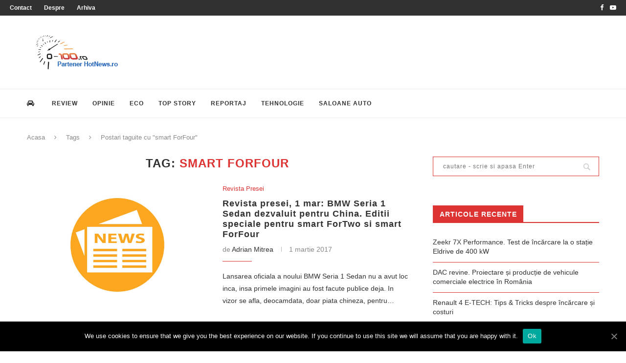

--- FILE ---
content_type: text/html; charset=UTF-8
request_url: https://0-100.ro/etichete/smart-forfour/
body_size: 18481
content:
<!DOCTYPE html>
<html lang="ro-RO">
<head>
	<meta charset="UTF-8">
	<meta http-equiv="X-UA-Compatible" content="IE=edge">
	<meta name="viewport" content="width=device-width, initial-scale=1">
	<link rel="profile" href="https://gmpg.org/xfn/11" />
			<link rel="shortcut icon" href="https://0-100.ro/home/wp-content/uploads/2009/03/logowatermark1.png" type="image/x-icon" />
		<link rel="apple-touch-icon" sizes="180x180" href="https://0-100.ro/home/wp-content/uploads/2009/03/logowatermark1.png">
		<link rel="alternate" type="application/rss+xml" title="0-100.ro RSS Feed" href="https://0-100.ro/feed/" />
	<link rel="alternate" type="application/atom+xml" title="0-100.ro Atom Feed" href="https://0-100.ro/feed/atom/" />
	<link rel="pingback" href="https://0-100.ro/home/xmlrpc.php" />
	<!--[if lt IE 9]>
	<script src="https://0-100.ro/home/wp-content/themes/soledad/js/html5.js"></script>
	<![endif]-->
	
	<!-- This site is optimized with the Yoast SEO plugin v15.4 - https://yoast.com/wordpress/plugins/seo/ -->
	<title>smart ForFour Arhive | 0-100.ro</title>
	<meta name="robots" content="index, follow, max-snippet:-1, max-image-preview:large, max-video-preview:-1" />
	<link rel="canonical" href="https://0-100.ro/etichete/smart-forfour/" />
	<meta property="og:locale" content="ro_RO" />
	<meta property="og:type" content="article" />
	<meta property="og:title" content="smart ForFour Arhive | 0-100.ro" />
	<meta property="og:url" content="https://0-100.ro/etichete/smart-forfour/" />
	<meta property="og:site_name" content="0-100.ro" />
	<meta property="og:image" content="https://0-100.ro/home/wp-content/uploads/2020/03/logo-0100.png" />
	<meta property="og:image:width" content="512" />
	<meta property="og:image:height" content="512" />
	<meta property="fb:app_id" content="1585033768313441" />
	<meta name="twitter:card" content="summary_large_image" />
	<meta name="twitter:site" content="@0100ro" />
	<script type="application/ld+json" class="yoast-schema-graph">{"@context":"https://schema.org","@graph":[{"@type":"WebSite","@id":"https://0-100.ro/#website","url":"https://0-100.ro/","name":"0-100.ro","description":"","potentialAction":[{"@type":"SearchAction","target":"https://0-100.ro/?s={search_term_string}","query-input":"required name=search_term_string"}],"inLanguage":"ro-RO"},{"@type":"CollectionPage","@id":"https://0-100.ro/etichete/smart-forfour/#webpage","url":"https://0-100.ro/etichete/smart-forfour/","name":"smart ForFour Arhive | 0-100.ro","isPartOf":{"@id":"https://0-100.ro/#website"},"inLanguage":"ro-RO","potentialAction":[{"@type":"ReadAction","target":["https://0-100.ro/etichete/smart-forfour/"]}]}]}</script>
	<!-- / Yoast SEO plugin. -->


<link rel='dns-prefetch' href='//www.googletagmanager.com' />
<link rel='dns-prefetch' href='//fonts.googleapis.com' />
<link rel='dns-prefetch' href='//s.w.org' />
<link rel="alternate" type="application/rss+xml" title="0-100.ro &raquo; Flux" href="https://0-100.ro/feed/" />
<link rel="alternate" type="application/rss+xml" title="0-100.ro &raquo; Flux comentarii" href="https://0-100.ro/comments/feed/" />
<link rel="alternate" type="application/rss+xml" title="0-100.ro &raquo; Flux etichetă smart ForFour" href="https://0-100.ro/etichete/smart-forfour/feed/" />
		<script type="text/javascript">
			window._wpemojiSettings = {"baseUrl":"https:\/\/s.w.org\/images\/core\/emoji\/12.0.0-1\/72x72\/","ext":".png","svgUrl":"https:\/\/s.w.org\/images\/core\/emoji\/12.0.0-1\/svg\/","svgExt":".svg","source":{"concatemoji":"https:\/\/0-100.ro\/home\/wp-includes\/js\/wp-emoji-release.min.js?ver=5.4.18"}};
			/*! This file is auto-generated */
			!function(e,a,t){var n,r,o,i=a.createElement("canvas"),p=i.getContext&&i.getContext("2d");function s(e,t){var a=String.fromCharCode;p.clearRect(0,0,i.width,i.height),p.fillText(a.apply(this,e),0,0);e=i.toDataURL();return p.clearRect(0,0,i.width,i.height),p.fillText(a.apply(this,t),0,0),e===i.toDataURL()}function c(e){var t=a.createElement("script");t.src=e,t.defer=t.type="text/javascript",a.getElementsByTagName("head")[0].appendChild(t)}for(o=Array("flag","emoji"),t.supports={everything:!0,everythingExceptFlag:!0},r=0;r<o.length;r++)t.supports[o[r]]=function(e){if(!p||!p.fillText)return!1;switch(p.textBaseline="top",p.font="600 32px Arial",e){case"flag":return s([127987,65039,8205,9895,65039],[127987,65039,8203,9895,65039])?!1:!s([55356,56826,55356,56819],[55356,56826,8203,55356,56819])&&!s([55356,57332,56128,56423,56128,56418,56128,56421,56128,56430,56128,56423,56128,56447],[55356,57332,8203,56128,56423,8203,56128,56418,8203,56128,56421,8203,56128,56430,8203,56128,56423,8203,56128,56447]);case"emoji":return!s([55357,56424,55356,57342,8205,55358,56605,8205,55357,56424,55356,57340],[55357,56424,55356,57342,8203,55358,56605,8203,55357,56424,55356,57340])}return!1}(o[r]),t.supports.everything=t.supports.everything&&t.supports[o[r]],"flag"!==o[r]&&(t.supports.everythingExceptFlag=t.supports.everythingExceptFlag&&t.supports[o[r]]);t.supports.everythingExceptFlag=t.supports.everythingExceptFlag&&!t.supports.flag,t.DOMReady=!1,t.readyCallback=function(){t.DOMReady=!0},t.supports.everything||(n=function(){t.readyCallback()},a.addEventListener?(a.addEventListener("DOMContentLoaded",n,!1),e.addEventListener("load",n,!1)):(e.attachEvent("onload",n),a.attachEvent("onreadystatechange",function(){"complete"===a.readyState&&t.readyCallback()})),(n=t.source||{}).concatemoji?c(n.concatemoji):n.wpemoji&&n.twemoji&&(c(n.twemoji),c(n.wpemoji)))}(window,document,window._wpemojiSettings);
		</script>
		<style type="text/css">
img.wp-smiley,
img.emoji {
	display: inline !important;
	border: none !important;
	box-shadow: none !important;
	height: 1em !important;
	width: 1em !important;
	margin: 0 .07em !important;
	vertical-align: -0.1em !important;
	background: none !important;
	padding: 0 !important;
}
</style>
	<link rel='stylesheet' id='wp-block-library-css'  href='https://0-100.ro/home/wp-includes/css/dist/block-library/style.min.css?ver=5.4.18' type='text/css' media='all' />
<link rel='stylesheet' id='wp-block-library-theme-css'  href='https://0-100.ro/home/wp-includes/css/dist/block-library/theme.min.css?ver=5.4.18' type='text/css' media='all' />
<link rel='stylesheet' id='contact-form-7-css'  href='https://0-100.ro/home/wp-content/plugins/contact-form-7/includes/css/styles.css?ver=5.3' type='text/css' media='all' />
<link rel='stylesheet' id='cookie-notice-front-css'  href='https://0-100.ro/home/wp-content/plugins/cookie-notice/css/front.min.css?ver=5.4.18' type='text/css' media='all' />
<link rel='stylesheet' id='rs-plugin-settings-css'  href='https://0-100.ro/home/wp-content/plugins/revslider/public/assets/css/settings.css?ver=5.4.8.3' type='text/css' media='all' />
<style id='rs-plugin-settings-inline-css' type='text/css'>
#rs-demo-id {}
</style>
<link rel='stylesheet' id='wp-polls-css'  href='https://0-100.ro/home/wp-content/plugins/wp-polls/polls-css.css?ver=2.75.5' type='text/css' media='all' />
<style id='wp-polls-inline-css' type='text/css'>
.wp-polls .pollbar {
	margin: 1px;
	font-size: 6px;
	line-height: 8px;
	height: 8px;
	background-image: url('https://0-100.ro/home/wp-content/plugins/wp-polls/images/default/pollbg.gif');
	border: 1px solid #c8c8c8;
}

</style>
<link rel='stylesheet' id='penci-fonts-css'  href='//fonts.googleapis.com/css?family=Raleway%3A300%2C300italic%2C400%2C400italic%2C500%2C500italic%2C700%2C700italic%2C800%2C800italic%7CPT+Serif%3A300%2C300italic%2C400%2C400italic%2C500%2C500italic%2C700%2C700italic%2C800%2C800italic%7CPlayfair+Display+SC%3A300%2C300italic%2C400%2C400italic%2C500%2C500italic%2C700%2C700italic%2C800%2C800italic%7CMontserrat%3A300%2C300italic%2C400%2C400italic%2C500%2C500italic%2C700%2C700italic%2C800%2C800italic%7CArial%3A300%2C300italic%2C400%2C400italic%2C500%2C500italic%2C700%2C700italic%2C800%2C800italic%26subset%3Dlatin%2Ccyrillic%2Ccyrillic-ext%2Cgreek%2Cgreek-ext%2Clatin-ext&#038;ver=1.0' type='text/css' media='all' />
<link rel='stylesheet' id='penci_style-css'  href='https://0-100.ro/home/wp-content/themes/soledad/style.css?ver=7.3.2' type='text/css' media='all' />
<link rel='stylesheet' id='cleaner-gallery-css'  href='https://0-100.ro/home/wp-content/plugins/cleaner-gallery/css/gallery.min.css?ver=20130526' type='text/css' media='all' />
<!--[if lt IE 9]>
<link rel='stylesheet' id='vc_lte_ie9-css'  href='https://0-100.ro/home/wp-content/plugins/js_composer/assets/css/vc_lte_ie9.min.css?ver=6.0.3' type='text/css' media='screen' />
<![endif]-->
<script type='text/javascript' src='https://0-100.ro/home/wp-includes/js/jquery/jquery.js?ver=1.12.4-wp'></script>
<script type='text/javascript' src='https://0-100.ro/home/wp-includes/js/jquery/jquery-migrate.min.js?ver=1.4.1'></script>
<script type='text/javascript'>
/* <![CDATA[ */
var cnArgs = {"ajaxUrl":"https:\/\/0-100.ro\/home\/wp-admin\/admin-ajax.php","nonce":"ecc1d5acde","hideEffect":"fade","position":"bottom","onScroll":"0","onScrollOffset":"100","onClick":"0","cookieName":"cookie_notice_accepted","cookieTime":"2592000","cookieTimeRejected":"2592000","cookiePath":"\/","cookieDomain":"","redirection":"0","cache":"0","refuse":"0","revokeCookies":"0","revokeCookiesOpt":"automatic","secure":"1","coronabarActive":"0"};
/* ]]> */
</script>
<script type='text/javascript' src='https://0-100.ro/home/wp-content/plugins/cookie-notice/js/front.min.js?ver=1.3.2'></script>
<script type='text/javascript' src='https://0-100.ro/home/wp-content/plugins/revslider/public/assets/js/jquery.themepunch.tools.min.js?ver=5.4.8.3'></script>
<script type='text/javascript' src='https://0-100.ro/home/wp-content/plugins/revslider/public/assets/js/jquery.themepunch.revolution.min.js?ver=5.4.8.3'></script>

<!-- Google Analytics snippet added by Site Kit -->
<script type='text/javascript' src='https://www.googletagmanager.com/gtag/js?id=GT-T56JMK4' async></script>
<script type='text/javascript'>
window.dataLayer = window.dataLayer || [];function gtag(){dataLayer.push(arguments);}
gtag("js", new Date());
gtag("set", "developer_id.dZTNiMT", true);
gtag("config", "GT-T56JMK4");
</script>

<!-- End Google Analytics snippet added by Site Kit -->
<link rel='https://api.w.org/' href='https://0-100.ro/wp-json/' />
<link rel="EditURI" type="application/rsd+xml" title="RSD" href="https://0-100.ro/home/xmlrpc.php?rsd" />
<link rel="wlwmanifest" type="application/wlwmanifest+xml" href="https://0-100.ro/home/wp-includes/wlwmanifest.xml" /> 
<meta name="generator" content="WordPress 5.4.18" />
<meta name="cdp-version" content="1.3.8" />
		<!-- GA Google Analytics @ https://m0n.co/ga -->
		<script async src="https://www.googletagmanager.com/gtag/js?id=UA-7687835-1"></script>
		<script>
			window.dataLayer = window.dataLayer || [];
			function gtag(){dataLayer.push(arguments);}
			gtag('js', new Date());
			gtag('config', 'UA-7687835-1');
		</script>

	<meta name="generator" content="Site Kit by Google 1.103.0" /><link rel="shortcut icon" href="https://0-100.ro/home/favicon.ico" type="image/x-icon" /><!-- Favi --><style type="text/css">		#main .bbp-login-form .bbp-submit-wrapper button[type="submit"],
		h1, h2, h3, h4, h5, h6, h2.penci-heading-video, #navigation .menu li a, .penci-photo-2-effect figcaption h2, .headline-title, a.penci-topbar-post-title, #sidebar-nav .menu li a, .penci-slider .pencislider-container .pencislider-content .pencislider-title, .penci-slider
		.pencislider-container .pencislider-content .pencislider-button,
		.author-quote span, .penci-more-link a.more-link, .penci-post-share-box .dt-share, .post-share a .dt-share, .author-content h5, .post-pagination h5, .post-box-title, .penci-countdown .countdown-amount, .penci-countdown .countdown-period, .penci-pagination a, .penci-pagination .disable-url, ul.footer-socials li a span,
		.penci-button,.widget input[type="submit"],.penci-user-logged-in .penci-user-action-links a, .widget button[type="submit"], .penci-sidebar-content .widget-title, #respond h3.comment-reply-title span, .widget-social.show-text a span, .footer-widget-wrapper .widget .widget-title,.penci-user-logged-in .penci-user-action-links a,
		.container.penci-breadcrumb span, .container.penci-breadcrumb span a, .penci-container-inside.penci-breadcrumb span, .penci-container-inside.penci-breadcrumb span a, .container.penci-breadcrumb span, .container.penci-breadcrumb span a, .error-404 .go-back-home a, .post-entry .penci-portfolio-filter ul li a, .penci-portfolio-filter ul li a, .portfolio-overlay-content .portfolio-short .portfolio-title a, .home-featured-cat-content .magcat-detail h3 a, .post-entry blockquote cite,
		.post-entry blockquote .author, .tags-share-box.hide-tags.page-share .share-title, .widget ul.side-newsfeed li .side-item .side-item-text h4 a, .thecomment .comment-text span.author, .thecomment .comment-text span.author a, .post-comments span.reply a, #respond h3, #respond label, .wpcf7 label, #respond #submit,
		div.wpforms-container .wpforms-form.wpforms-form .wpforms-field-label,div.wpforms-container .wpforms-form.wpforms-form input[type=submit], div.wpforms-container .wpforms-form.wpforms-form button[type=submit], div.wpforms-container .wpforms-form.wpforms-form .wpforms-page-button,
		.wpcf7 input[type="submit"], .widget_wysija input[type="submit"], .archive-box span,
		.archive-box h1, .gallery .gallery-caption, .contact-form input[type=submit], ul.penci-topbar-menu > li a, div.penci-topbar-menu > ul > li a, .featured-style-29 .penci-featured-slider-button a, .pencislider-container .pencislider-content .pencislider-title, .pencislider-container
		.pencislider-content .pencislider-button, ul.homepage-featured-boxes .penci-fea-in.boxes-style-3 h4 span span, .pencislider-container .pencislider-content .pencislider-button, .woocommerce div.product .woocommerce-tabs .panel #respond .comment-reply-title, .penci-recipe-index-wrap .penci-index-more-link a, .penci-menu-hbg .menu li a, #sidebar-nav .menu li a, .penci-readmore-btn.penci-btn-make-button a,
		.bos_searchbox_widget_class #flexi_searchbox h1, .bos_searchbox_widget_class #flexi_searchbox h2, .bos_searchbox_widget_class #flexi_searchbox h3, .bos_searchbox_widget_class #flexi_searchbox h4,
		.bos_searchbox_widget_class #flexi_searchbox #b_searchboxInc .b_submitButton_wrapper .b_submitButton:hover, .bos_searchbox_widget_class #flexi_searchbox #b_searchboxInc .b_submitButton_wrapper .b_submitButton,
		.penci-featured-cat-seemore.penci-btn-make-button a, .penci-menu-hbg-inner .penci-hbg_sitetitle { font-family: Arial, Helvetica, sans-serif; font-weight: normal; }
		.featured-style-29 .penci-featured-slider-button a, #bbpress-forums #bbp-search-form .button{ font-weight: bold; }
					#main #bbpress-forums .bbp-login-form fieldset.bbp-form select, #main #bbpress-forums .bbp-login-form .bbp-form input[type="password"], #main #bbpress-forums .bbp-login-form .bbp-form input[type="text"],
		body, textarea, #respond textarea, .widget input[type="text"], .widget input[type="email"], .widget input[type="date"], .widget input[type="number"], .wpcf7 textarea, .mc4wp-form input, #respond input,
		div.wpforms-container .wpforms-form.wpforms-form input[type=date], div.wpforms-container .wpforms-form.wpforms-form input[type=datetime], div.wpforms-container .wpforms-form.wpforms-form input[type=datetime-local], div.wpforms-container .wpforms-form.wpforms-form input[type=email], div.wpforms-container .wpforms-form.wpforms-form input[type=month], div.wpforms-container .wpforms-form.wpforms-form input[type=number], div.wpforms-container .wpforms-form.wpforms-form input[type=password], div.wpforms-container .wpforms-form.wpforms-form input[type=range], div.wpforms-container .wpforms-form.wpforms-form input[type=search], div.wpforms-container .wpforms-form.wpforms-form input[type=tel], div.wpforms-container .wpforms-form.wpforms-form input[type=text], div.wpforms-container .wpforms-form.wpforms-form input[type=time], div.wpforms-container .wpforms-form.wpforms-form input[type=url], div.wpforms-container .wpforms-form.wpforms-form input[type=week], div.wpforms-container .wpforms-form.wpforms-form select, div.wpforms-container .wpforms-form.wpforms-form textarea,
		.wpcf7 input, #searchform input.search-input, ul.homepage-featured-boxes .penci-fea-in
		h4, .widget.widget_categories ul li span.category-item-count, .about-widget .about-me-heading, .widget ul.side-newsfeed li .side-item .side-item-text .side-item-meta { font-family: Arial, Helvetica, sans-serif; }
		p { line-height: 1.8; }
					.penci-hide-tagupdated{ display: none !important; }
							h1, h2, h3, h4, h5, h6, #sidebar-nav .menu li a, #navigation .menu li a, a.penci-topbar-post-title, .penci-slider .pencislider-container .pencislider-content .pencislider-title, .penci-slider .pencislider-container .pencislider-content .pencislider-button,
		.headline-title, .author-quote span, .penci-more-link a.more-link, .author-content h5, .post-pagination h5, .post-box-title, .penci-countdown .countdown-amount, .penci-countdown .countdown-period, .penci-pagination a, .penci-pagination .disable-url, ul.footer-socials li a span,
		.penci-sidebar-content .widget-title, #respond h3.comment-reply-title span, .widget-social.show-text a span, .footer-widget-wrapper .widget .widget-title, .error-404 .go-back-home a, .home-featured-cat-content .magcat-detail h3 a, .post-entry blockquote cite, .pencislider-container .pencislider-content .pencislider-title, .pencislider-container
		.pencislider-content .pencislider-button, .post-entry blockquote .author, .tags-share-box.hide-tags.page-share .share-title, .widget ul.side-newsfeed li .side-item .side-item-text h4 a, .thecomment .comment-text span.author, .thecomment .comment-text span.author a, #respond h3, #respond label, .wpcf7 label,
		div.wpforms-container .wpforms-form.wpforms-form .wpforms-field-label,div.wpforms-container .wpforms-form.wpforms-form input[type=submit], div.wpforms-container .wpforms-form.wpforms-form button[type=submit], div.wpforms-container .wpforms-form.wpforms-form .wpforms-page-button,
		#respond #submit, .wpcf7 input[type="submit"], .widget_wysija input[type="submit"], .archive-box span,
		.archive-box h1, .gallery .gallery-caption, .widget input[type="submit"],.penci-button, #main .bbp-login-form .bbp-submit-wrapper button[type="submit"], .widget button[type="submit"], .contact-form input[type=submit], ul.penci-topbar-menu > li a, div.penci-topbar-menu > ul > li a, .penci-recipe-index-wrap .penci-index-more-link a, #bbpress-forums #bbp-search-form .button, .penci-menu-hbg .menu li a, #sidebar-nav .menu li a, .penci-readmore-btn.penci-btn-make-button a, .penci-featured-cat-seemore.penci-btn-make-button a, .penci-menu-hbg-inner .penci-hbg_sitetitle { font-weight: bold; }
						.featured-area .penci-image-holder, .featured-area .penci-slider4-overlay, .featured-area .penci-slide-overlay .overlay-link, .featured-style-29 .featured-slider-overlay, .penci-slider38-overlay{ border-radius: ; -webkit-border-radius: ; }
		.penci-featured-content-right:before{ border-top-right-radius: ; border-bottom-right-radius: ; }
		.penci-flat-overlay .penci-slide-overlay .penci-mag-featured-content:before{ border-bottom-left-radius: ; border-bottom-right-radius: ; }
				.container-single .post-image{ border-radius: ; -webkit-border-radius: ; }
				.penci-mega-thumbnail .penci-image-holder{ border-radius: ; -webkit-border-radius: ; }
								
			#logo a { max-width:300px; }
		@media only screen and (max-width: 960px) and (min-width: 768px){ #logo img{ max-width: 100%; } }
									.penci-single-style-7:not( .penci-single-pheader-noimg ).penci_sidebar #main article.post, .penci-single-style-3:not( .penci-single-pheader-noimg ).penci_sidebar #main article.post { background-color: #ffffff; }
		@media only screen and (max-width: 767px){ .standard-post-special_wrapper { background: #ffffff; } }
		.wrapper-boxed, .wrapper-boxed.enable-boxed, .home-pupular-posts-title span, .penci-post-box-meta.penci-post-box-grid .penci-post-share-box, .penci-pagination.penci-ajax-more a.penci-ajax-more-button, #searchform input.search-input, .woocommerce .woocommerce-product-search input[type="search"], .overlay-post-box-meta, .widget ul.side-newsfeed li.featured-news2 .side-item .side-item-text, .widget select, .widget select option, .woocommerce .woocommerce-error, .woocommerce .woocommerce-info, .woocommerce .woocommerce-message, #penci-demobar, #penci-demobar .style-toggle, .grid-overlay-meta .grid-header-box, .header-standard.standard-overlay-meta{ background-color: #ffffff; }
		.penci-grid .list-post.list-boxed-post .item > .thumbnail:before{ border-right-color: #ffffff; }
		.penci-grid .list-post.list-boxed-post:nth-of-type(2n+2) .item > .thumbnail:before{ border-left-color: #ffffff; }
				#main #bbpress-forums .bbp-login-form fieldset.bbp-form select, #main #bbpress-forums .bbp-login-form .bbp-form input[type="password"], #main #bbpress-forums .bbp-login-form .bbp-form input[type="text"],
		.widget ul li, .grid-mixed, .penci-post-box-meta, .penci-pagination.penci-ajax-more a.penci-ajax-more-button, .widget-social a i, .penci-home-popular-posts, .header-header-1.has-bottom-line, .header-header-4.has-bottom-line, .header-header-7.has-bottom-line, .container-single .post-entry .post-tags a,.tags-share-box.tags-share-box-2_3,.tags-share-box.tags-share-box-top, .tags-share-box, .post-author, .post-pagination, .post-related, .post-comments .post-title-box, .comments .comment, #respond textarea, .wpcf7 textarea, #respond input,
		div.wpforms-container .wpforms-form.wpforms-form input[type=date], div.wpforms-container .wpforms-form.wpforms-form input[type=datetime], div.wpforms-container .wpforms-form.wpforms-form input[type=datetime-local], div.wpforms-container .wpforms-form.wpforms-form input[type=email], div.wpforms-container .wpforms-form.wpforms-form input[type=month], div.wpforms-container .wpforms-form.wpforms-form input[type=number], div.wpforms-container .wpforms-form.wpforms-form input[type=password], div.wpforms-container .wpforms-form.wpforms-form input[type=range], div.wpforms-container .wpforms-form.wpforms-form input[type=search], div.wpforms-container .wpforms-form.wpforms-form input[type=tel], div.wpforms-container .wpforms-form.wpforms-form input[type=text], div.wpforms-container .wpforms-form.wpforms-form input[type=time], div.wpforms-container .wpforms-form.wpforms-form input[type=url], div.wpforms-container .wpforms-form.wpforms-form input[type=week], div.wpforms-container .wpforms-form.wpforms-form select, div.wpforms-container .wpforms-form.wpforms-form textarea,
		.wpcf7 input, .widget_wysija input, #respond h3, #searchform input.search-input, .post-password-form input[type="text"], .post-password-form input[type="email"], .post-password-form input[type="password"], .post-password-form input[type="number"], .penci-recipe, .penci-recipe-heading, .penci-recipe-ingredients, .penci-recipe-notes, .penci-pagination ul.page-numbers li span, .penci-pagination ul.page-numbers li a, #comments_pagination span, #comments_pagination a, body.author .post-author, .tags-share-box.hide-tags.page-share, .penci-grid li.list-post, .penci-grid li.list-boxed-post-2 .content-boxed-2, .home-featured-cat-content .mag-post-box, .home-featured-cat-content.style-2 .mag-post-box.first-post, .home-featured-cat-content.style-10 .mag-post-box.first-post, .widget select, .widget ul ul, .widget input[type="text"], .widget input[type="email"], .widget input[type="date"], .widget input[type="number"], .widget input[type="search"], .widget .tagcloud a, #wp-calendar tbody td, .woocommerce div.product .entry-summary div[itemprop="description"] td, .woocommerce div.product .entry-summary div[itemprop="description"] th, .woocommerce div.product .woocommerce-tabs #tab-description td, .woocommerce div.product .woocommerce-tabs #tab-description th, .woocommerce-product-details__short-description td, th, .woocommerce ul.cart_list li, .woocommerce ul.product_list_widget li, .woocommerce .widget_shopping_cart .total, .woocommerce.widget_shopping_cart .total, .woocommerce .woocommerce-product-search input[type="search"], .woocommerce nav.woocommerce-pagination ul li a, .woocommerce nav.woocommerce-pagination ul li span, .woocommerce div.product .product_meta, .woocommerce div.product .woocommerce-tabs ul.tabs, .woocommerce div.product .related > h2, .woocommerce div.product .upsells > h2, .woocommerce #reviews #comments ol.commentlist li .comment-text, .woocommerce table.shop_table td, .post-entry td, .post-entry th, #add_payment_method .cart-collaterals .cart_totals tr td, #add_payment_method .cart-collaterals .cart_totals tr th, .woocommerce-cart .cart-collaterals .cart_totals tr td, .woocommerce-cart .cart-collaterals .cart_totals tr th, .woocommerce-checkout .cart-collaterals .cart_totals tr td, .woocommerce-checkout .cart-collaterals .cart_totals tr th, .woocommerce-cart .cart-collaterals .cart_totals table, .woocommerce-cart table.cart td.actions .coupon .input-text, .woocommerce table.shop_table a.remove, .woocommerce form .form-row .input-text, .woocommerce-page form .form-row .input-text, .woocommerce .woocommerce-error, .woocommerce .woocommerce-info, .woocommerce .woocommerce-message, .woocommerce form.checkout_coupon, .woocommerce form.login, .woocommerce form.register, .woocommerce form.checkout table.shop_table, .woocommerce-checkout #payment ul.payment_methods, .post-entry table, .wrapper-penci-review, .penci-review-container.penci-review-count, #penci-demobar .style-toggle, #widget-area, .post-entry hr, .wpb_text_column hr, #buddypress .dir-search input[type=search], #buddypress .dir-search input[type=text], #buddypress .groups-members-search input[type=search], #buddypress .groups-members-search input[type=text], #buddypress ul.item-list, #buddypress .profile[role=main], #buddypress select, #buddypress div.pagination .pagination-links span, #buddypress div.pagination .pagination-links a, #buddypress div.pagination .pag-count, #buddypress div.pagination .pagination-links a:hover, #buddypress ul.item-list li, #buddypress table.forum tr td.label, #buddypress table.messages-notices tr td.label, #buddypress table.notifications tr td.label, #buddypress table.notifications-settings tr td.label, #buddypress table.profile-fields tr td.label, #buddypress table.wp-profile-fields tr td.label, #buddypress table.profile-fields:last-child, #buddypress form#whats-new-form textarea, #buddypress .standard-form input[type=text], #buddypress .standard-form input[type=color], #buddypress .standard-form input[type=date], #buddypress .standard-form input[type=datetime], #buddypress .standard-form input[type=datetime-local], #buddypress .standard-form input[type=email], #buddypress .standard-form input[type=month], #buddypress .standard-form input[type=number], #buddypress .standard-form input[type=range], #buddypress .standard-form input[type=search], #buddypress .standard-form input[type=password], #buddypress .standard-form input[type=tel], #buddypress .standard-form input[type=time], #buddypress .standard-form input[type=url], #buddypress .standard-form input[type=week], .bp-avatar-nav ul, .bp-avatar-nav ul.avatar-nav-items li.current, #bbpress-forums li.bbp-body ul.forum, #bbpress-forums li.bbp-body ul.topic, #bbpress-forums li.bbp-footer, .bbp-pagination-links a, .bbp-pagination-links span.current, .wrapper-boxed .bbp-pagination-links a:hover, .wrapper-boxed .bbp-pagination-links span.current, #buddypress .standard-form select, #buddypress .standard-form input[type=password], #buddypress .activity-list li.load-more a, #buddypress .activity-list li.load-newest a, #buddypress ul.button-nav li a, #buddypress div.generic-button a, #buddypress .comment-reply-link, #bbpress-forums div.bbp-template-notice.info, #bbpress-forums #bbp-search-form #bbp_search, #bbpress-forums .bbp-forums-list, #bbpress-forums #bbp_topic_title, #bbpress-forums #bbp_topic_tags, #bbpress-forums .wp-editor-container, .widget_display_stats dd, .widget_display_stats dt, div.bbp-forum-header, div.bbp-topic-header, div.bbp-reply-header, .widget input[type="text"], .widget input[type="email"], .widget input[type="date"], .widget input[type="number"], .widget input[type="search"], .widget input[type="password"], blockquote.wp-block-quote, .post-entry blockquote.wp-block-quote, .wp-block-quote:not(.is-large):not(.is-style-large), .post-entry pre, .wp-block-pullquote:not(.is-style-solid-color), .post-entry hr.wp-block-separator, .wp-block-separator, .wp-block-latest-posts, .wp-block-yoast-how-to-block ol.schema-how-to-steps, .wp-block-yoast-how-to-block ol.schema-how-to-steps li, .wp-block-yoast-faq-block .schema-faq-section, ccccccccc { border-color: #dd3333; }
		.penci-recipe-index-wrap h4.recipe-index-heading > span:before, .penci-recipe-index-wrap h4.recipe-index-heading > span:after{ border-color: #dd3333; opacity: 1; }
		.tags-share-box .single-comment-o:after, .post-share a.penci-post-like:after{ background-color: #dd3333; }
		.penci-grid .list-post.list-boxed-post{ border-color: #dd3333 !important; }
		.penci-post-box-meta.penci-post-box-grid:before, .woocommerce .widget_price_filter .ui-slider .ui-slider-range{ background-color: #dd3333; }
		.penci-pagination.penci-ajax-more a.penci-ajax-more-button.loading-posts{ border-color: #dd3333 !important; }
		.penci-vernav-enable .penci-menu-hbg{ box-shadow: none; -webkit-box-shadow: none; -moz-box-shadow: none; }
		.penci-vernav-enable.penci-vernav-poleft .penci-menu-hbg{ border-right: 1px solid #dd3333; }
		.penci-vernav-enable.penci-vernav-poright .penci-menu-hbg{ border-left: 1px solid #dd3333; }
		
			.penci-menuhbg-toggle:hover .lines-button:after, .penci-menuhbg-toggle:hover .penci-lines:before, .penci-menuhbg-toggle:hover .penci-lines:after,.tags-share-box.tags-share-box-s2 .post-share-plike{ background: #dd3333; }
		a, .post-entry .penci-portfolio-filter ul li a:hover, .penci-portfolio-filter ul li a:hover, .penci-portfolio-filter ul li.active a, .post-entry .penci-portfolio-filter ul li.active a, .penci-countdown .countdown-amount, .archive-box h1, .post-entry a, .container.penci-breadcrumb span a:hover, .post-entry blockquote:before, .post-entry blockquote cite, .post-entry blockquote .author, .wpb_text_column blockquote:before, .wpb_text_column blockquote cite, .wpb_text_column blockquote .author, .penci-pagination a:hover, ul.penci-topbar-menu > li a:hover, div.penci-topbar-menu > ul > li a:hover, .penci-recipe-heading a.penci-recipe-print, .main-nav-social a:hover, .widget-social .remove-circle a:hover i, .penci-recipe-index .cat > a.penci-cat-name, #bbpress-forums li.bbp-body ul.forum li.bbp-forum-info a:hover, #bbpress-forums li.bbp-body ul.topic li.bbp-topic-title a:hover, #bbpress-forums li.bbp-body ul.forum li.bbp-forum-info .bbp-forum-content a, #bbpress-forums li.bbp-body ul.topic p.bbp-topic-meta a, #bbpress-forums .bbp-breadcrumb a:hover, #bbpress-forums .bbp-forum-freshness a:hover, #bbpress-forums .bbp-topic-freshness a:hover, #buddypress ul.item-list li div.item-title a, #buddypress ul.item-list li h4 a, #buddypress .activity-header a:first-child, #buddypress .comment-meta a:first-child, #buddypress .acomment-meta a:first-child, div.bbp-template-notice a:hover, .penci-menu-hbg .menu li a .indicator:hover, .penci-menu-hbg .menu li a:hover, #sidebar-nav .menu li a:hover, .penci-rlt-popup .rltpopup-meta .rltpopup-title:hover{ color: #dd3333; }
		.penci-home-popular-post ul.slick-dots li button:hover, .penci-home-popular-post ul.slick-dots li.slick-active button, .post-entry blockquote .author span:after, .error-image:after, .error-404 .go-back-home a:after, .penci-header-signup-form, .woocommerce span.onsale, .woocommerce #respond input#submit:hover, .woocommerce a.button:hover, .woocommerce button.button:hover, .woocommerce input.button:hover, .woocommerce nav.woocommerce-pagination ul li span.current, .woocommerce div.product .entry-summary div[itemprop="description"]:before, .woocommerce div.product .entry-summary div[itemprop="description"] blockquote .author span:after, .woocommerce div.product .woocommerce-tabs #tab-description blockquote .author span:after, .woocommerce #respond input#submit.alt:hover, .woocommerce a.button.alt:hover, .woocommerce button.button.alt:hover, .woocommerce input.button.alt:hover, #top-search.shoping-cart-icon > a > span, #penci-demobar .buy-button, #penci-demobar .buy-button:hover, .penci-recipe-heading a.penci-recipe-print:hover, .penci-review-process span, .penci-review-score-total, #navigation.menu-style-2 ul.menu ul:before, #navigation.menu-style-2 .menu ul ul:before, .penci-go-to-top-floating, .post-entry.blockquote-style-2 blockquote:before, #bbpress-forums #bbp-search-form .button, #bbpress-forums #bbp-search-form .button:hover, .wrapper-boxed .bbp-pagination-links span.current, #bbpress-forums #bbp_reply_submit:hover, #bbpress-forums #bbp_topic_submit:hover,#main .bbp-login-form .bbp-submit-wrapper button[type="submit"]:hover, #buddypress .dir-search input[type=submit], #buddypress .groups-members-search input[type=submit], #buddypress button:hover, #buddypress a.button:hover, #buddypress a.button:focus, #buddypress input[type=button]:hover, #buddypress input[type=reset]:hover, #buddypress ul.button-nav li a:hover, #buddypress ul.button-nav li.current a, #buddypress div.generic-button a:hover, #buddypress .comment-reply-link:hover, #buddypress input[type=submit]:hover, #buddypress div.pagination .pagination-links .current, #buddypress div.item-list-tabs ul li.selected a, #buddypress div.item-list-tabs ul li.current a, #buddypress div.item-list-tabs ul li a:hover, #buddypress table.notifications thead tr, #buddypress table.notifications-settings thead tr, #buddypress table.profile-settings thead tr, #buddypress table.profile-fields thead tr, #buddypress table.wp-profile-fields thead tr, #buddypress table.messages-notices thead tr, #buddypress table.forum thead tr, #buddypress input[type=submit] { background-color: #dd3333; }
		.penci-pagination ul.page-numbers li span.current, #comments_pagination span { color: #fff; background: #dd3333; border-color: #dd3333; }
		.footer-instagram h4.footer-instagram-title > span:before, .woocommerce nav.woocommerce-pagination ul li span.current, .penci-pagination.penci-ajax-more a.penci-ajax-more-button:hover, .penci-recipe-heading a.penci-recipe-print:hover, .home-featured-cat-content.style-14 .magcat-padding:before, .wrapper-boxed .bbp-pagination-links span.current, #buddypress .dir-search input[type=submit], #buddypress .groups-members-search input[type=submit], #buddypress button:hover, #buddypress a.button:hover, #buddypress a.button:focus, #buddypress input[type=button]:hover, #buddypress input[type=reset]:hover, #buddypress ul.button-nav li a:hover, #buddypress ul.button-nav li.current a, #buddypress div.generic-button a:hover, #buddypress .comment-reply-link:hover, #buddypress input[type=submit]:hover, #buddypress div.pagination .pagination-links .current, #buddypress input[type=submit], #searchform.penci-hbg-search-form input.search-input:hover, #searchform.penci-hbg-search-form input.search-input:focus { border-color: #dd3333; }
		.woocommerce .woocommerce-error, .woocommerce .woocommerce-info, .woocommerce .woocommerce-message { border-top-color: #dd3333; }
		.penci-slider ol.penci-control-nav li a.penci-active, .penci-slider ol.penci-control-nav li a:hover, .penci-related-carousel .owl-dot.active span, .penci-owl-carousel-slider .owl-dot.active span{ border-color: #dd3333; background-color: #dd3333; }
		.woocommerce .woocommerce-message:before, .woocommerce form.checkout table.shop_table .order-total .amount, .woocommerce ul.products li.product .price ins, .woocommerce ul.products li.product .price, .woocommerce div.product p.price ins, .woocommerce div.product span.price ins, .woocommerce div.product p.price, .woocommerce div.product .entry-summary div[itemprop="description"] blockquote:before, .woocommerce div.product .woocommerce-tabs #tab-description blockquote:before, .woocommerce div.product .entry-summary div[itemprop="description"] blockquote cite, .woocommerce div.product .entry-summary div[itemprop="description"] blockquote .author, .woocommerce div.product .woocommerce-tabs #tab-description blockquote cite, .woocommerce div.product .woocommerce-tabs #tab-description blockquote .author, .woocommerce div.product .product_meta > span a:hover, .woocommerce div.product .woocommerce-tabs ul.tabs li.active, .woocommerce ul.cart_list li .amount, .woocommerce ul.product_list_widget li .amount, .woocommerce table.shop_table td.product-name a:hover, .woocommerce table.shop_table td.product-price span, .woocommerce table.shop_table td.product-subtotal span, .woocommerce-cart .cart-collaterals .cart_totals table td .amount, .woocommerce .woocommerce-info:before, .woocommerce div.product span.price, .penci-container-inside.penci-breadcrumb span a:hover { color: #dd3333; }
		.standard-content .penci-more-link.penci-more-link-button a.more-link, .penci-readmore-btn.penci-btn-make-button a, .penci-featured-cat-seemore.penci-btn-make-button a{ background-color: #dd3333; color: #fff; }
		.penci-vernav-toggle:before{ border-top-color: #dd3333; color: #fff; }
								.headline-title { background-color: #ffffff; }
								a.penci-topbar-post-title:hover { color: #dd3333; }
						ul.penci-topbar-menu > li a, div.penci-topbar-menu > ul > li a { text-transform: none; font-size: 12px; }
											ul.penci-topbar-menu > li a:hover, div.penci-topbar-menu > ul > li a:hover { color: #ffffff; }
						.penci-topbar-social a:hover { color: #dd3333; }
														#navigation .menu li a:hover, #navigation .menu li.current-menu-item > a, #navigation .menu > li.current_page_item > a, #navigation .menu li:hover > a, #navigation .menu > li.current-menu-ancestor > a, #navigation .menu > li.current-menu-item > a { color:  #dd3333; }
		#navigation ul.menu > li > a:before, #navigation .menu > ul > li > a:before { background: #dd3333; }
				#navigation.menu-item-padding .menu > li > a:hover, #navigation.menu-item-padding .menu > li:hover > a, #navigation.menu-item-padding .menu > li.current-menu-item > a, #navigation.menu-item-padding .menu > li.current_page_item > a, #navigation.menu-item-padding .menu > li.current-menu-ancestor > a, #navigation.menu-item-padding .menu > li.current-menu-item > a { background-color:  #dd3333; }
											#navigation .penci-megamenu .penci-mega-child-categories a.cat-active, #navigation .menu .penci-megamenu .penci-mega-child-categories a:hover, #navigation .menu .penci-megamenu .penci-mega-latest-posts .penci-mega-post a:hover { color: #dd3333; }
		#navigation .penci-megamenu .penci-mega-thumbnail .mega-cat-name { background: #dd3333; }
								#navigation ul.menu > li > a, #navigation .menu > ul > li > a { font-size: 12px; }
															#navigation .menu .sub-menu li a:hover, #navigation .menu .sub-menu li.current-menu-item > a, #navigation .sub-menu li:hover > a { color:  #dd3333; }
				#navigation.menu-style-2 ul.menu ul:before, #navigation.menu-style-2 .menu ul ul:before { background-color: #dd3333; }
						.penci-featured-content .feat-text h3 a, .featured-style-35 .feat-text-right h3 a, .featured-style-4 .penci-featured-content .feat-text h3 a, .penci-mag-featured-content h3 a, .pencislider-container .pencislider-content .pencislider-title { text-transform: none; letter-spacing: 0; }
				.penci-home-popular-post .item-related h3 a { text-transform: none; letter-spacing: 0; }
										.penci-header-signup-form { padding-top: px; }
	.penci-header-signup-form { padding-bottom: px; }
			.penci-header-signup-form { background-color: #dd3333; }
												.header-social a:hover i, .main-nav-social a:hover, .penci-menuhbg-toggle:hover .lines-button:after, .penci-menuhbg-toggle:hover .penci-lines:before, .penci-menuhbg-toggle:hover .penci-lines:after {   color: #dd3333; }
									#sidebar-nav .menu li a:hover, .header-social.sidebar-nav-social a:hover i, #sidebar-nav .menu li a .indicator:hover, #sidebar-nav .menu .sub-menu li a .indicator:hover{ color: #dd3333; }
		#sidebar-nav-logo:before{ background-color: #dd3333; }
							.penci-slide-overlay .overlay-link, .penci-slider38-overlay { opacity: ; }
	.penci-item-mag:hover .penci-slide-overlay .overlay-link, .featured-style-38 .item:hover .penci-slider38-overlay { opacity: ; }
	.penci-featured-content .featured-slider-overlay { opacity: ; }
								.penci-mag-featured-content h3 a:hover, .penci-featured-content .feat-text h3 a:hover, .featured-style-35 .feat-text-right h3 a:hover { color: #ffffff; }
					.featured-style-29 .featured-slider-overlay { opacity: ; }
														.penci-standard-cat .cat > a.penci-cat-name { color: #dd3333; }
		.penci-standard-cat .cat:before, .penci-standard-cat .cat:after { background-color: #dd3333; }
								.standard-content .penci-post-box-meta .penci-post-share-box a:hover, .standard-content .penci-post-box-meta .penci-post-share-box a.liked { color: #dd3333; }
				.header-standard .post-entry a:hover, .header-standard .author-post span a:hover, .standard-content a, .standard-content .post-entry a, .standard-post-entry a.more-link:hover, .penci-post-box-meta .penci-box-meta a:hover, .standard-content .post-entry blockquote:before, .post-entry blockquote cite, .post-entry blockquote .author, .standard-content-special .author-quote span, .standard-content-special .format-post-box .post-format-icon i, .standard-content-special .format-post-box .dt-special a:hover, .standard-content .penci-more-link a.more-link { color: #dd3333; }
		.standard-content .penci-more-link.penci-more-link-button a.more-link{ background-color: #dd3333; color: #fff; }
		.standard-content-special .author-quote span:before, .standard-content-special .author-quote span:after, .standard-content .post-entry ul li:before, .post-entry blockquote .author span:after, .header-standard:after { background-color: #dd3333; }
		.penci-more-link a.more-link:before, .penci-more-link a.more-link:after { border-color: #dd3333; }
				.penci-grid li .item h2 a, .penci-masonry .item-masonry h2 a, .grid-mixed .mixed-detail h2 a, .overlay-header-box .overlay-title a { text-transform: none; }
						.penci-grid .cat a.penci-cat-name, .penci-masonry .cat a.penci-cat-name { color: #dd3333; }
		.penci-grid .cat a.penci-cat-name:after, .penci-masonry .cat a.penci-cat-name:after { border-color: #dd3333; }
					.penci-post-share-box a.liked, .penci-post-share-box a:hover { color: #dd3333; }
					.penci-grid li .item h2 a:hover, .penci-masonry .item-masonry h2 a:hover, .grid-mixed .mixed-detail h2 a:hover { color: #dd3333; }
				.overlay-post-box-meta .overlay-share a:hover, .overlay-author a:hover, .penci-grid .standard-content-special .format-post-box .dt-special a:hover, .grid-post-box-meta span a:hover, .grid-post-box-meta span a.comment-link:hover, .penci-grid .standard-content-special .author-quote span, .penci-grid .standard-content-special .format-post-box .post-format-icon i, .grid-mixed .penci-post-box-meta .penci-box-meta a:hover { color: #dd3333; }
		.penci-grid .standard-content-special .author-quote span:before, .penci-grid .standard-content-special .author-quote span:after, .grid-header-box:after, .list-post .header-list-style:after { background-color: #dd3333; }
		.penci-grid .post-box-meta span:after, .penci-masonry .post-box-meta span:after { border-color: #dd3333; }
		.penci-readmore-btn.penci-btn-make-button a{ background-color: #dd3333; color: #fff; }
			.penci-grid li.typography-style .overlay-typography { opacity: ; }
	.penci-grid li.typography-style:hover .overlay-typography { opacity: ; }
				.penci-grid li.typography-style .item .main-typography h2 a { color: #ffffff; }
				.penci-grid li.typography-style .item .main-typography h2 a:hover { color: #ffffff; }
					.penci-grid li.typography-style .grid-post-box-meta span a:hover { color: #ffffff; }
				.overlay-header-box .overlay-title a { color: #ffffff; }
						.overlay-header-box .cat > a.penci-cat-name:hover { color: #ffffff; }
				.overlay-author span, .overlay-author a { color: #ffffff; }
									.penci-sidebar-content.style-11 .penci-border-arrow .inner-arrow,
		.penci-sidebar-content.style-12 .penci-border-arrow .inner-arrow,
		.penci-sidebar-content.style-14 .penci-border-arrow .inner-arrow:before,
		.penci-sidebar-content.style-13 .penci-border-arrow .inner-arrow,
		.penci-sidebar-content .penci-border-arrow .inner-arrow { background-color: #dd3333; }
		.penci-sidebar-content.style-2 .penci-border-arrow:after{ border-top-color: #dd3333; }
		
			.penci-sidebar-content .penci-border-arrow .inner-arrow, .penci-sidebar-content.style-4 .penci-border-arrow .inner-arrow:before, .penci-sidebar-content.style-4 .penci-border-arrow .inner-arrow:after, .penci-sidebar-content.style-5 .penci-border-arrow, .penci-sidebar-content.style-7
		.penci-border-arrow, .penci-sidebar-content.style-9 .penci-border-arrow { border-color: #dd3333; }
		.penci-sidebar-content .penci-border-arrow:before { border-top-color: #dd3333; }
				.penci-sidebar-content.style-5 .penci-border-arrow { border-color: #dd3333; }
		.penci-sidebar-content.style-12 .penci-border-arrow,.penci-sidebar-content.style-10 .penci-border-arrow,
		.penci-sidebar-content.style-5 .penci-border-arrow .inner-arrow{ border-bottom-color: #dd3333; }
	
					.penci-sidebar-content.style-7 .penci-border-arrow .inner-arrow:before, .penci-sidebar-content.style-9 .penci-border-arrow .inner-arrow:before { background-color: #dd3333; }
				.penci-sidebar-content .penci-border-arrow:after { border-color: #dd3333; }
				.penci-sidebar-content .penci-border-arrow .inner-arrow { color: #ffffff; }
							.widget ul.side-newsfeed li .side-item .side-item-text h4 a:hover, .widget a:hover, .penci-sidebar-content .widget-social a:hover span, .widget-social a:hover span, .penci-tweets-widget-content .icon-tweets, .penci-tweets-widget-content .tweet-intents a, .penci-tweets-widget-content
		.tweet-intents span:after, .widget-social.remove-circle a:hover i , #wp-calendar tbody td a:hover{ color: #dd3333; }
		.widget .tagcloud a:hover, .widget-social a:hover i, .widget input[type="submit"]:hover,.penci-user-logged-in .penci-user-action-links a:hover,.penci-button:hover, .widget button[type="submit"]:hover { color: #fff; background-color: #dd3333; border-color: #dd3333; }
		.about-widget .about-me-heading:before { border-color: #dd3333; }
		.penci-tweets-widget-content .tweet-intents-inner:before, .penci-tweets-widget-content .tweet-intents-inner:after { background-color: #dd3333; }
		.penci-owl-carousel.penci-tweets-slider .owl-dots .owl-dot.active span, .penci-owl-carousel.penci-tweets-slider .owl-dots .owl-dot:hover span { border-color: #dd3333; background-color: #dd3333; }
																			.footer-subscribe .widget .mc4wp-form input[type="submit"]:hover { background-color: #dd3333; }
														.footer-widget-wrapper .penci-tweets-widget-content .icon-tweets, .footer-widget-wrapper .penci-tweets-widget-content .tweet-intents a, .footer-widget-wrapper .penci-tweets-widget-content .tweet-intents span:after, .footer-widget-wrapper .widget ul.side-newsfeed li .side-item
		.side-item-text h4 a:hover, .footer-widget-wrapper .widget a:hover, .footer-widget-wrapper .widget-social a:hover span, .footer-widget-wrapper a:hover, .footer-widget-wrapper .widget-social.remove-circle a:hover i { color: #dd3333; }
		.footer-widget-wrapper .widget .tagcloud a:hover, .footer-widget-wrapper .widget-social a:hover i, .footer-widget-wrapper .mc4wp-form input[type="submit"]:hover, .footer-widget-wrapper .widget input[type="submit"]:hover,.footer-widget-wrapper .penci-user-logged-in .penci-user-action-links a:hover, .footer-widget-wrapper .widget button[type="submit"]:hover { color: #fff; background-color: #dd3333; border-color: #dd3333; }
		.footer-widget-wrapper .about-widget .about-me-heading:before { border-color: #dd3333; }
		.footer-widget-wrapper .penci-tweets-widget-content .tweet-intents-inner:before, .footer-widget-wrapper .penci-tweets-widget-content .tweet-intents-inner:after { background-color: #dd3333; }
		.footer-widget-wrapper .penci-owl-carousel.penci-tweets-slider .owl-dots .owl-dot.active span, .footer-widget-wrapper .penci-owl-carousel.penci-tweets-slider .owl-dots .owl-dot:hover span {  border-color: #dd3333;  background: #dd3333;  }
					ul.footer-socials li a:hover i { background-color: #dd3333; border-color: #dd3333; }
						ul.footer-socials li a:hover span { color: #dd3333; }
						#footer-section { background-color: #313131; }
					#footer-section .footer-menu li a:hover { color: #dd3333; }
							.penci-go-to-top-floating { background-color: #dd3333; }
					#footer-section a { color: #dd3333; }
				.container-single .penci-standard-cat .cat > a.penci-cat-name { color: #dd3333; }
		.container-single .penci-standard-cat .cat:before, .container-single .penci-standard-cat .cat:after { background-color: #dd3333; }
				.container-single .single-post-title { text-transform: none; letter-spacing: 1px; }
																				.container-single .post-pagination h5 { text-transform: none; letter-spacing: 0; }
					.container-single .item-related h3 a { text-transform: none; letter-spacing: 0; }
							.container-single .post-share a:hover, .container-single .post-share a.liked, .page-share .post-share a:hover { color: #dd3333; }
				.tags-share-box.tags-share-box-2_3 .post-share .count-number-like,
		.post-share .count-number-like { color: #dd3333; }
		
				.comment-content a, .container-single .post-entry a, .container-single .format-post-box .dt-special a:hover, .container-single .author-quote span, .container-single .author-post span a:hover, .post-entry blockquote:before, .post-entry blockquote cite, .post-entry blockquote .author, .wpb_text_column blockquote:before, .wpb_text_column blockquote cite, .wpb_text_column blockquote .author, .post-pagination a:hover, .author-content h5 a:hover, .author-content .author-social:hover, .item-related h3 a:hover, .container-single .format-post-box .post-format-icon i, .container.penci-breadcrumb.single-breadcrumb span a:hover { color: #dd3333; }
		.container-single .standard-content-special .format-post-box, ul.slick-dots li button:hover, ul.slick-dots li.slick-active button { border-color: #dd3333; }
		ul.slick-dots li button:hover, ul.slick-dots li.slick-active button, #respond h3.comment-reply-title span:before, #respond h3.comment-reply-title span:after, .post-box-title:before, .post-box-title:after, .container-single .author-quote span:before, .container-single .author-quote
		span:after, .post-entry blockquote .author span:after, .post-entry blockquote .author span:before, .post-entry ul li:before, #respond #submit:hover,
		div.wpforms-container .wpforms-form.wpforms-form input[type=submit]:hover, div.wpforms-container .wpforms-form.wpforms-form button[type=submit]:hover, div.wpforms-container .wpforms-form.wpforms-form .wpforms-page-button:hover,
		.wpcf7 input[type="submit"]:hover, .widget_wysija input[type="submit"]:hover, .post-entry.blockquote-style-2 blockquote:before,.tags-share-box.tags-share-box-s2 .post-share-plike {  background-color: #dd3333; }
		.container-single .post-entry .post-tags a:hover { color: #fff; border-color: #dd3333; background-color: #dd3333; }
						.post-entry a, .container-single .post-entry a{ color: #dd3333; }
																															ul.homepage-featured-boxes .penci-fea-in h4 span span, ul.homepage-featured-boxes .penci-fea-in h4 span, ul.homepage-featured-boxes .penci-fea-in.boxes-style-2 h4 { background-color: #8224e3; }
		ul.homepage-featured-boxes li .penci-fea-in:before, ul.homepage-featured-boxes li .penci-fea-in:after, ul.homepage-featured-boxes .penci-fea-in h4 span span:before, ul.homepage-featured-boxes .penci-fea-in h4 > span:before, ul.homepage-featured-boxes .penci-fea-in h4 > span:after, ul.homepage-featured-boxes .penci-fea-in.boxes-style-2 h4:before { border-color: #8224e3; }
					ul.homepage-featured-boxes .penci-fea-in:hover h4 span { color: #6eb48c; }
					.penci-home-popular-post .item-related h3 a { color: #dd3333; }
				.penci-home-popular-post .item-related h3 a:hover { color: #dd3333; }
					.penci-homepage-title.style-14 .inner-arrow:before,
		.penci-homepage-title.style-11 .inner-arrow,
		.penci-homepage-title.style-12 .inner-arrow,
		.penci-homepage-title.style-13 .inner-arrow,
		.penci-homepage-title .inner-arrow{ background-color: #dd3333; }
		.penci-border-arrow.penci-homepage-title.style-2:after{ border-top-color: #dd3333; }
				.penci-border-arrow.penci-homepage-title:after { background-color: #dd3333; }
				.penci-border-arrow.penci-homepage-title .inner-arrow, .penci-homepage-title.style-4 .inner-arrow:before, .penci-homepage-title.style-4 .inner-arrow:after, .penci-homepage-title.style-7, .penci-homepage-title.style-9 { border-color: #dd3333; }
		.penci-border-arrow.penci-homepage-title:before { border-top-color: #dd3333; }
		.penci-homepage-title.style-5, .penci-homepage-title.style-7{ border-color: #dd3333; }
				.penci-homepage-title.style-10, .penci-homepage-title.style-12,
		.penci-border-arrow.penci-homepage-title.style-5 .inner-arrow{ border-bottom-color: #dd3333; }
		.penci-homepage-title.style-5{ border-color: #dd3333; }
				.penci-homepage-title.style-7 .inner-arrow:before, .penci-homepage-title.style-9 .inner-arrow:before{ background-color: #dd3333; }
	
		
			.penci-border-arrow.penci-homepage-title:after { border-color: #dd3333; }

				.penci-homepage-title .inner-arrow, .penci-homepage-title.penci-magazine-title .inner-arrow a { color: #ffffff; }
						.home-featured-cat-content .magcat-detail h3 a { color: #313131; }
				.home-featured-cat-content .magcat-detail h3 a:hover { color: #dd3333; }
				.home-featured-cat-content .grid-post-box-meta span a:hover { color: #dd3333; }
		.home-featured-cat-content .first-post .magcat-detail .mag-header:after { background: #dd3333; }
		.penci-slider ol.penci-control-nav li a.penci-active, .penci-slider ol.penci-control-nav li a:hover { border-color: #dd3333; background: #dd3333; }
				.home-featured-cat-content .mag-photo .mag-overlay-photo { background-color: #ffffff; }
		.home-featured-cat-content .mag-photo .mag-overlay-photo { opacity: ; }
	.home-featured-cat-content .mag-photo:hover .mag-overlay-photo { opacity: ; }
			.home-featured-cat-content .mag-photo .magcat-detail h3 a, .penci-single-mag-slider .magcat-detail .magcat-titlte a, .home-featured-cat-content.style-14 .first-post .magcat-detail h3 a { color: #ffffff; }
				.home-featured-cat-content .mag-photo .magcat-detail h3 a:hover, .penci-single-mag-slider .magcat-detail .magcat-titlte a:hover, .home-featured-cat-content.style-14 .first-post .magcat-detail h3 a:hover { color: #ffffff; }
				.home-featured-cat-content .mag-photo .grid-post-box-meta span, .home-featured-cat-content .mag-photo .grid-post-box-meta span a, .penci-single-mag-slider .grid-post-box-meta span, .penci-single-mag-slider .grid-post-box-meta span a, .home-featured-cat-content.style-14 .mag-meta,
		.home-featured-cat-content.style-14 .mag-meta span a { color: #ffffff; }
		.home-featured-cat-content .mag-photo .grid-post-box-meta span:after, .home-featured-cat-content .mag-single-slider .grid-post-box-meta span:after, .home-featured-cat-content.style-14 .mag-meta span:after { background-color: #ffffff; }
											.inner-item-portfolio:hover .penci-portfolio-thumbnail a:after { opacity: ; }
												
	
			@media (max-width: 768px){

	.wp-embed-responsive .wp-block-embed.wp-embed-aspect-16-9 .wp-block-embed__wrapper:before{
		padding-top:0;
}
}
.wp-embed-responsive .wp-block-embed.wp-embed-aspect-16-9 .wp-block-embed__wrapper:before {
    padding-top: 0;
}

.img-banner-reclama{
  display: block;
  margin-left: auto;
  margin-right: auto;
}																		.penci-block-vc .penci-border-arrow .inner-arrow { background-color: #dd3333; }
				.penci-block-vc .style-2.penci-border-arrow:after{ border-top-color: #dd3333; }
													.penci-block-vc .penci-border-arrow .inner-arrow, .penci-block-vc.style-4 .penci-border-arrow .inner-arrow:before, .penci-block-vc.style-4 .penci-border-arrow .inner-arrow:after, .penci-block-vc.style-5 .penci-border-arrow, .penci-block-vc.style-7
				.penci-border-arrow, .penci-block-vc.style-9 .penci-border-arrow { border-color: #dd3333; }
				.penci-block-vc .penci-border-arrow:before { border-top-color: #dd3333; }
										.penci-block-vc .style-5.penci-border-arrow { border-color: #dd3333; }
				.penci-block-vc .style-5.penci-border-arrow .inner-arrow{ border-bottom-color: #dd3333; }
										.penci-block-vc .style-7.penci-border-arrow .inner-arrow:before, .penci-block-vc.style-9 .penci-border-arrow .inner-arrow:before { background-color: #dd3333; }
										.penci-block-vc .penci-border-arrow:after { border-color: #dd3333; }
										.penci-block-vc .penci-border-arrow .inner-arrow { color: #ffffff; }
									
		
	</style><script>
var penciBlocksArray=[];
var portfolioDataJs = portfolioDataJs || [];var PENCILOCALCACHE = {};
		(function () {
				"use strict";
		
				PENCILOCALCACHE = {
					data: {},
					remove: function ( ajaxFilterItem ) {
						delete PENCILOCALCACHE.data[ajaxFilterItem];
					},
					exist: function ( ajaxFilterItem ) {
						return PENCILOCALCACHE.data.hasOwnProperty( ajaxFilterItem ) && PENCILOCALCACHE.data[ajaxFilterItem] !== null;
					},
					get: function ( ajaxFilterItem ) {
						return PENCILOCALCACHE.data[ajaxFilterItem];
					},
					set: function ( ajaxFilterItem, cachedData ) {
						PENCILOCALCACHE.remove( ajaxFilterItem );
						PENCILOCALCACHE.data[ajaxFilterItem] = cachedData;
					}
				};
			}
		)();function penciBlock() {
		    this.atts_json = '';
		    this.content = '';
		}</script>
<script type="application/ld+json">{
    "@context": "https:\/\/schema.org\/",
    "@type": "organization",
    "@id": "#organization",
    "logo": {
        "@type": "ImageObject",
        "url": "https:\/\/0-100.ro\/home\/wp-content\/uploads\/2013\/11\/logozero.png"
    },
    "url": "https:\/\/0-100.ro\/",
    "name": "0-100.ro",
    "description": ""
}</script><script type="application/ld+json">{
    "@context": "https:\/\/schema.org\/",
    "@type": "WebSite",
    "name": "0-100.ro",
    "alternateName": "",
    "url": "https:\/\/0-100.ro\/"
}</script><script type="application/ld+json">{
    "@context": "https:\/\/schema.org\/",
    "@type": "BreadcrumbList",
    "itemListElement": [
        {
            "@type": "ListItem",
            "position": 1,
            "item": {
                "@id": "https:\/\/0-100.ro",
                "name": "Acasa"
            }
        },
        {
            "@type": "ListItem",
            "position": 2,
            "item": {
                "@id": "https:\/\/0-100.ro\/etichete\/smart-forfour\/",
                "name": "smart ForFour"
            }
        }
    ]
}</script><style type="text/css">.recentcomments a{display:inline !important;padding:0 !important;margin:0 !important;}</style><meta name="generator" content="Powered by WPBakery Page Builder - drag and drop page builder for WordPress."/>
<meta name="generator" content="Powered by Slider Revolution 5.4.8.3 - responsive, Mobile-Friendly Slider Plugin for WordPress with comfortable drag and drop interface." />
<script type="text/javascript">function setREVStartSize(e){									
						try{ e.c=jQuery(e.c);var i=jQuery(window).width(),t=9999,r=0,n=0,l=0,f=0,s=0,h=0;
							if(e.responsiveLevels&&(jQuery.each(e.responsiveLevels,function(e,f){f>i&&(t=r=f,l=e),i>f&&f>r&&(r=f,n=e)}),t>r&&(l=n)),f=e.gridheight[l]||e.gridheight[0]||e.gridheight,s=e.gridwidth[l]||e.gridwidth[0]||e.gridwidth,h=i/s,h=h>1?1:h,f=Math.round(h*f),"fullscreen"==e.sliderLayout){var u=(e.c.width(),jQuery(window).height());if(void 0!=e.fullScreenOffsetContainer){var c=e.fullScreenOffsetContainer.split(",");if (c) jQuery.each(c,function(e,i){u=jQuery(i).length>0?u-jQuery(i).outerHeight(!0):u}),e.fullScreenOffset.split("%").length>1&&void 0!=e.fullScreenOffset&&e.fullScreenOffset.length>0?u-=jQuery(window).height()*parseInt(e.fullScreenOffset,0)/100:void 0!=e.fullScreenOffset&&e.fullScreenOffset.length>0&&(u-=parseInt(e.fullScreenOffset,0))}f=u}else void 0!=e.minHeight&&f<e.minHeight&&(f=e.minHeight);e.c.closest(".rev_slider_wrapper").css({height:f})					
						}catch(d){console.log("Failure at Presize of Slider:"+d)}						
					};</script>
<noscript><style> .wpb_animate_when_almost_visible { opacity: 1; }</style></noscript></head>

<body class="archive tag tag-smart-forfour tag-1275 wp-embed-responsive cookies-not-set wpb-js-composer js-comp-ver-6.0.3 vc_responsive">
	<a id="close-sidebar-nav" class="header-3"><i class="penci-faicon fa fa-close" ></i></a>
	<nav id="sidebar-nav" class="header-3" role="navigation" itemscope itemtype="https://schema.org/SiteNavigationElement">

					<div id="sidebar-nav-logo">
									<a href="https://0-100.ro/"><img class="penci-lazy" src="https://0-100.ro/home/wp-content/themes/soledad/images/penci-holder.png" data-src="https://0-100.ro/home/wp-content/uploads/2013/11/logozero.png" alt="0-100.ro" /></a>
							</div>
		
					<div class="header-social sidebar-nav-social">
				<div class="inner-header-social">
			<a href="https://www.facebook.com/0100.ro/" rel="nofollow" target="_blank"><i class="penci-faicon fa fa-facebook" ></i></a>
											<a href="https://www.youtube.com/user/NewpressOnlineMedia" rel="nofollow" target="_blank"><i class="penci-faicon fa fa-youtube-play" ></i></a>
																												</div>			</div>
		
		<ul id="menu-meniu-principal" class="menu"><li id="menu-item-80853" class="menu-item menu-item-type-custom menu-item-object-custom menu-item-home menu-item-80853"><a href="https://0-100.ro/"><i class="fa fa-car"></i></a></li>
<li id="menu-item-80855" class="menu-item menu-item-type-taxonomy menu-item-object-category menu-item-80855"><a href="https://0-100.ro/categorii/test-drive/">Review</a></li>
<li id="menu-item-80854" class="menu-item menu-item-type-taxonomy menu-item-object-category menu-item-80854"><a href="https://0-100.ro/categorii/opinie/">Opinie</a></li>
<li id="menu-item-80856" class="menu-item menu-item-type-taxonomy menu-item-object-category menu-item-80856"><a href="https://0-100.ro/categorii/eco/">Eco</a></li>
<li id="menu-item-80857" class="menu-item menu-item-type-taxonomy menu-item-object-category menu-item-80857"><a href="https://0-100.ro/categorii/top-story/">Top Story</a></li>
<li id="menu-item-80960" class="menu-item menu-item-type-taxonomy menu-item-object-category menu-item-80960"><a href="https://0-100.ro/categorii/reportaj/">Reportaj</a></li>
<li id="menu-item-80859" class="menu-item menu-item-type-taxonomy menu-item-object-category menu-item-80859"><a href="https://0-100.ro/categorii/tehnologie/">Tehnologie</a></li>
<li id="menu-item-80861" class="menu-item menu-item-type-taxonomy menu-item-object-category menu-item-80861"><a href="https://0-100.ro/categorii/saloane-auto/">Saloane Auto</a></li>
</ul>	</nav>
<div class="wrapper-boxed header-style-header-3">
<div class="penci-header-wrap"><div class="penci-top-bar topbar-menu topbar-fullwidth">
	<div class="container">
		<div class="penci-headline" role="navigation" itemscope itemtype="https://schema.org/SiteNavigationElement">
			<ul id="menu-top-menu" class="penci-topbar-menu"><li id="menu-item-80850" class="menu-item menu-item-type-post_type menu-item-object-page menu-item-80850"><a href="https://0-100.ro/contact/">Contact</a></li>
<li id="menu-item-80851" class="menu-item menu-item-type-post_type menu-item-object-page menu-item-80851"><a href="https://0-100.ro/despre/">Despre</a></li>
<li id="menu-item-80852" class="menu-item menu-item-type-custom menu-item-object-custom menu-item-80852"><a href="https://0-100.ro/arhiva/">Arhiva</a></li>
</ul>										<div class="penci-topbar-social">
					<div class="inner-header-social">
			<a href="https://www.facebook.com/0100.ro/" rel="nofollow" target="_blank"><i class="penci-faicon fa fa-facebook" ></i></a>
											<a href="https://www.youtube.com/user/NewpressOnlineMedia" rel="nofollow" target="_blank"><i class="penci-faicon fa fa-youtube-play" ></i></a>
																												</div>				</div>
								</div>
	</div>
</div><header id="header" class="header-header-3 has-bottom-line" itemscope="itemscope" itemtype="https://schema.org/WPHeader">
			<div class="inner-header penci-header-second">
			<div class="container align-left-logo">
				<div id="logo">
					<a href="https://0-100.ro/"><img src="https://0-100.ro/home/wp-content/uploads/2013/11/logozero.png" alt="0-100.ro"/></a>									</div>

							</div>
		</div>
								<nav id="navigation" class="header-layout-bottom header-3 menu-style-2" role="navigation" itemscope itemtype="https://schema.org/SiteNavigationElement">
			<div class="container">
				<div class="button-menu-mobile header-3"><i class="penci-faicon fa fa-bars" ></i></div>
				<ul id="menu-meniu-principal-1" class="menu"><li class="menu-item menu-item-type-custom menu-item-object-custom menu-item-home menu-item-80853"><a href="https://0-100.ro/"><i class="fa fa-car"></i></a></li>
<li class="menu-item menu-item-type-taxonomy menu-item-object-category menu-item-80855"><a href="https://0-100.ro/categorii/test-drive/">Review</a></li>
<li class="menu-item menu-item-type-taxonomy menu-item-object-category menu-item-80854"><a href="https://0-100.ro/categorii/opinie/">Opinie</a></li>
<li class="menu-item menu-item-type-taxonomy menu-item-object-category menu-item-80856"><a href="https://0-100.ro/categorii/eco/">Eco</a></li>
<li class="menu-item menu-item-type-taxonomy menu-item-object-category menu-item-80857"><a href="https://0-100.ro/categorii/top-story/">Top Story</a></li>
<li class="menu-item menu-item-type-taxonomy menu-item-object-category menu-item-80960"><a href="https://0-100.ro/categorii/reportaj/">Reportaj</a></li>
<li class="menu-item menu-item-type-taxonomy menu-item-object-category menu-item-80859"><a href="https://0-100.ro/categorii/tehnologie/">Tehnologie</a></li>
<li class="menu-item menu-item-type-taxonomy menu-item-object-category menu-item-80861"><a href="https://0-100.ro/categorii/saloane-auto/">Saloane Auto</a></li>
</ul>				
			</div>
		</nav><!-- End Navigation -->
			
</header>
<!-- end #header --></div>
					<div class="container penci-breadcrumb">
			<span><a class="crumb" href="https://0-100.ro/">Acasa</a></span><i class="penci-faicon fa fa-angle-right" ></i>			<span>Tags</span><i class="penci-faicon fa fa-angle-right" ></i>			<span>Postari taguite cu "smart ForFour"</span>
		</div>
			
	<div class="container penci_sidebar right-sidebar">
		<div id="main" class="penci-layout-list penci-main-sticky-sidebar">
			<div class="theiaStickySidebar">
				<div class="archive-box">
					<div class="title-bar">
						<span>Tag: </span>						<h1>smart ForFour</h1>
					</div>
				</div>

				
				
									<ul class="penci-wrapper-data penci-grid"><li class="list-post pclist-layout">
	<article id="post-78389" class="item hentry">
					<div class="thumbnail">
				
									<a class="penci-image-holder penci-lazy" data-src="https://0-100.ro/home/wp-content/uploads/2017/01/Revista-Presei-sursa-shadevalley.com_.jpg" href="https://0-100.ro/2017/03/01/revista-presei-1-mar-bmw-seria-1-sedan-dezvaluit-pentru-china-editii-speciale-pentru-smart-fortwo-si-smart-forfour/" title="Revista presei, 1 mar: BMW Seria 1 Sedan dezvaluit pentru China. Editii speciale pentru smart ForTwo si smart ForFour">
					</a>
				
																															</div>
		
		<div class="content-list-right content-list-center">
			<div class="header-list-style">
									<span class="cat"><a class="penci-cat-name penci-cat-1023" href="https://0-100.ro/categorii/revista-presei/"  rel="category tag">Revista Presei</a></span>
				
				<h2 class="penci-entry-title entry-title grid-title"><a href="https://0-100.ro/2017/03/01/revista-presei-1-mar-bmw-seria-1-sedan-dezvaluit-pentru-china-editii-speciale-pentru-smart-fortwo-si-smart-forfour/">Revista presei, 1 mar: BMW Seria 1 Sedan dezvaluit pentru China. Editii speciale pentru smart ForTwo si smart ForFour</a></h2>
						<div class="penci-hide-tagupdated">
			<span class="author-italic author vcard">de <a class="url fn n" href="https://0-100.ro/author/adrian-mitrea/">Adrian Mitrea</a></span>
			<time class="entry-date published" datetime="2017-03-01T09:00:40+02:00">1 martie 2017</time>		</div>
											<div class="grid-post-box-meta">
													<span class="author-italic author vcard">de <a class="url fn n" href="https://0-100.ro/author/adrian-mitrea/">Adrian Mitrea</a></span>
																			<span><time class="entry-date published" datetime="2017-03-01T09:00:40+02:00">1 martie 2017</time></span>
																	</div>
							</div>

							<div class="item-content entry-content">
					<p>Lansarea oficiala a noului BMW Seria 1 Sedan nu a avut loc inca, insa primele imagini au fost facute publice deja. In vizor se afla, deocamdata, doar piata chineza, pentru&hellip;</p>
				</div>
			
					</div>

	</article>
</li><li class="list-post pclist-layout">
	<article id="post-64886" class="item hentry">
					<div class="thumbnail">
				
									<a class="penci-image-holder penci-lazy" data-src="https://0-100.ro/home/wp-content/uploads/2014/12/Noile-smart-forfour-si-smart-fortwo-sursa-Daimler.jpg" href="https://0-100.ro/2014/12/09/lovitura-grea-pentru-smart-in-romania-masinile-marcii-sunt-acum-comercializate-de-un-singur-dealer/" title="Lovitura grea pentru smart in Romania. Masinile marcii sunt acum comercializate de un singur dealer">
					</a>
				
																															</div>
		
		<div class="content-list-right content-list-center">
			<div class="header-list-style">
									<span class="cat"><a class="penci-cat-name penci-cat-33" href="https://0-100.ro/categorii/romania/"  rel="category tag">Romania</a><a class="penci-cat-name penci-cat-1274" href="https://0-100.ro/categorii/smart/"  rel="category tag">smart</a></span>
				
				<h2 class="penci-entry-title entry-title grid-title"><a href="https://0-100.ro/2014/12/09/lovitura-grea-pentru-smart-in-romania-masinile-marcii-sunt-acum-comercializate-de-un-singur-dealer/">Lovitura grea pentru smart in Romania. Masinile marcii sunt acum comercializate de un singur dealer</a></h2>
						<div class="penci-hide-tagupdated">
			<span class="author-italic author vcard">de <a class="url fn n" href="https://0-100.ro/author/adrian-mitrea/">Adrian Mitrea</a></span>
			<time class="entry-date published" datetime="2014-12-09T18:26:01+02:00">9 decembrie 2014</time>		</div>
											<div class="grid-post-box-meta">
													<span class="author-italic author vcard">de <a class="url fn n" href="https://0-100.ro/author/adrian-mitrea/">Adrian Mitrea</a></span>
																			<span><time class="entry-date published" datetime="2014-12-09T18:26:01+02:00">9 decembrie 2014</time></span>
																	</div>
							</div>

							<div class="item-content entry-content">
					<p>Marca premium de nisa smart, parte a grupului Daimler, primeste o lovitura grea pe piata romaneasca, modelele marcii fiind mai nou comercializate exclusiv de catre centrul Autoklass Pipera. S-a ajuns&hellip;</p>
				</div>
			
					</div>

	</article>
</li><li class="list-post pclist-layout">
	<article id="post-62606" class="item hentry">
					<div class="thumbnail">
				
									<a class="penci-image-holder penci-lazy" data-src="https://0-100.ro/home/wp-content/uploads/2014/07/smart-fortwo-si-smart-forfour-2014-sursa-smart-017.jpg" href="https://0-100.ro/2014/08/20/noile-smart-fortwo-si-smart-forfour-au-in-romania-preturi-de-pornire-cu-tva-de-11-352-euro-respectiv-12-040-euro/" title="Noile smart fortwo si smart forfour au in Romania preturi de pornire cu TVA de 11.352 euro, respectiv 12.040 euro">
					</a>
				
																															</div>
		
		<div class="content-list-right content-list-center">
			<div class="header-list-style">
									<span class="cat"><a class="penci-cat-name penci-cat-33" href="https://0-100.ro/categorii/romania/"  rel="category tag">Romania</a><a class="penci-cat-name penci-cat-1274" href="https://0-100.ro/categorii/smart/"  rel="category tag">smart</a></span>
				
				<h2 class="penci-entry-title entry-title grid-title"><a href="https://0-100.ro/2014/08/20/noile-smart-fortwo-si-smart-forfour-au-in-romania-preturi-de-pornire-cu-tva-de-11-352-euro-respectiv-12-040-euro/">Noile smart fortwo si smart forfour au in Romania preturi de pornire cu TVA de 11.352 euro, respectiv 12.040 euro</a></h2>
						<div class="penci-hide-tagupdated">
			<span class="author-italic author vcard">de <a class="url fn n" href="https://0-100.ro/author/adrian-mitrea/">Adrian Mitrea</a></span>
			<time class="entry-date published" datetime="2014-08-20T14:12:58+03:00">20 august 2014</time>		</div>
											<div class="grid-post-box-meta">
													<span class="author-italic author vcard">de <a class="url fn n" href="https://0-100.ro/author/adrian-mitrea/">Adrian Mitrea</a></span>
																			<span><time class="entry-date published" datetime="2014-08-20T14:12:58+03:00">20 august 2014</time></span>
																	</div>
							</div>

							<div class="item-content entry-content">
					<p>Noile generatii ale modelelor smart fortwo  si smart forfour sunt disponibile pentru comanda si in Romania, iar primele livrari catre clienti vor fi facute in data de 22 noiembrie. Deocamdata&hellip;</p>
				</div>
			
					</div>

	</article>
</li><li class="list-post pclist-layout">
	<article id="post-62136" class="item hentry">
					<div class="thumbnail">
				
									<a class="penci-image-holder penci-lazy" data-src="https://0-100.ro/home/wp-content/uploads/2014/07/smart-fortwo-si-smart-forfour-2014-sursa-smart-014.jpg" href="https://0-100.ro/2014/07/17/video-foto-noile-smart-fortwo-si-smart-forfour-se-prezinta/" title="VIDEO, FOTO: Noile smart fortwo si smart forfour se prezinta">
					</a>
				
																															</div>
		
		<div class="content-list-right content-list-center">
			<div class="header-list-style">
									<span class="cat"><a class="penci-cat-name penci-cat-1135" href="https://0-100.ro/categorii/foto/"  rel="category tag">Foto</a><a class="penci-cat-name penci-cat-1274" href="https://0-100.ro/categorii/smart/"  rel="category tag">smart</a><a class="penci-cat-name penci-cat-40" href="https://0-100.ro/categorii/video/"  rel="category tag">Video</a></span>
				
				<h2 class="penci-entry-title entry-title grid-title"><a href="https://0-100.ro/2014/07/17/video-foto-noile-smart-fortwo-si-smart-forfour-se-prezinta/">VIDEO, FOTO: Noile smart fortwo si smart forfour se prezinta</a></h2>
						<div class="penci-hide-tagupdated">
			<span class="author-italic author vcard">de <a class="url fn n" href="https://0-100.ro/author/adrian-mitrea/">Adrian Mitrea</a></span>
			<time class="entry-date published" datetime="2014-07-17T17:12:21+03:00">17 iulie 2014</time>		</div>
											<div class="grid-post-box-meta">
													<span class="author-italic author vcard">de <a class="url fn n" href="https://0-100.ro/author/adrian-mitrea/">Adrian Mitrea</a></span>
																			<span><time class="entry-date published" datetime="2014-07-17T17:12:21+03:00">17 iulie 2014</time></span>
																	</div>
							</div>

							<div class="item-content entry-content">
					<p>Grupul german Daimler a prezentat citadinele premium smart fortwo si smart forfour, ambele dezvoltate in parteneriat cu Grupul Renault, care are noul Twingo pe aceeasi platforma. Cele doua modele smart&hellip;</p>
				</div>
			
					</div>

	</article>
</li><li class="list-post pclist-layout">
	<article id="post-51024" class="item hentry">
					<div class="thumbnail">
				
									<a class="penci-image-holder penci-lazy" data-src="https://0-100.ro/home/wp-content/uploads/2011/09/Revista-Presei.jpg" href="https://0-100.ro/2013/04/11/revista-presei-11-apr-angajatii-opel-din-spaniu-au-acceptat-inghetarea-salariilor-pe-2-ani-chevrolet-trax-porneste-de-15-500-euro-cu-tva-in-romania/" title="Revista presei, 11 apr: Angajatii Opel din Spaniu au acceptat inghetarea salariilor pe 2 ani. Chevrolet Trax porneste de 15.500 euro cu TVA in Romania">
					</a>
				
																															</div>
		
		<div class="content-list-right content-list-center">
			<div class="header-list-style">
									<span class="cat"><a class="penci-cat-name penci-cat-1023" href="https://0-100.ro/categorii/revista-presei/"  rel="category tag">Revista Presei</a></span>
				
				<h2 class="penci-entry-title entry-title grid-title"><a href="https://0-100.ro/2013/04/11/revista-presei-11-apr-angajatii-opel-din-spaniu-au-acceptat-inghetarea-salariilor-pe-2-ani-chevrolet-trax-porneste-de-15-500-euro-cu-tva-in-romania/">Revista presei, 11 apr: Angajatii Opel din Spaniu au acceptat inghetarea salariilor pe 2 ani. Chevrolet Trax porneste de 15.500 euro cu TVA in Romania</a></h2>
						<div class="penci-hide-tagupdated">
			<span class="author-italic author vcard">de <a class="url fn n" href="https://0-100.ro/author/adrian-mitrea/">Adrian Mitrea</a></span>
			<time class="entry-date published" datetime="2013-04-11T10:34:01+03:00">11 aprilie 2013</time>		</div>
											<div class="grid-post-box-meta">
													<span class="author-italic author vcard">de <a class="url fn n" href="https://0-100.ro/author/adrian-mitrea/">Adrian Mitrea</a></span>
																			<span><time class="entry-date published" datetime="2013-04-11T10:34:01+03:00">11 aprilie 2013</time></span>
																	</div>
							</div>

							<div class="item-content entry-content">
					<p>Angajatii General Motors de la uzina Opel din Spania au acceptat inghetarea salariilor timp de doi ani, ca parte a intelegerii cu sindicatele, pentru marirea competitivitatii fata de alte locatii&hellip;</p>
				</div>
			
					</div>

	</article>
</li><li class="list-post pclist-layout">
	<article id="post-12395" class="item hentry">
					<div class="thumbnail">
				
									<a class="penci-image-holder penci-lazy" data-src="https://0-100.ro/home/wp-content/uploads/2010/04/IMG_7432.jpg" href="https://0-100.ro/2010/04/07/daimler-si-renault-nissan-au-semnat-o-alianta/" title="Daimler si Renault-Nissan au semnat o alianta">
					</a>
				
																															</div>
		
		<div class="content-list-right content-list-center">
			<div class="header-list-style">
									<span class="cat"><a class="penci-cat-name penci-cat-8" href="https://0-100.ro/categorii/daimler/"  rel="category tag">Daimler</a><a class="penci-cat-name penci-cat-25" href="https://0-100.ro/categorii/nissan/"  rel="category tag">Nissan</a><a class="penci-cat-name penci-cat-31" href="https://0-100.ro/categorii/renault/"  rel="category tag">Renault</a></span>
				
				<h2 class="penci-entry-title entry-title grid-title"><a href="https://0-100.ro/2010/04/07/daimler-si-renault-nissan-au-semnat-o-alianta/">Daimler si Renault-Nissan au semnat o alianta</a></h2>
						<div class="penci-hide-tagupdated">
			<span class="author-italic author vcard">de <a class="url fn n" href="https://0-100.ro/author/adrian-mitrea/">Adrian Mitrea</a></span>
			<time class="entry-date published" datetime="2010-04-07T10:20:53+03:00">7 aprilie 2010</time>		</div>
											<div class="grid-post-box-meta">
													<span class="author-italic author vcard">de <a class="url fn n" href="https://0-100.ro/author/adrian-mitrea/">Adrian Mitrea</a></span>
																			<span><time class="entry-date published" datetime="2010-04-07T10:20:53+03:00">7 aprilie 2010</time></span>
																	</div>
							</div>

							<div class="item-content entry-content">
					<p>Intelegerea dintre grupul auto german Daimler si alianta franco-japoneza Renault-Nissan a fost parafata miercuri (7 aprilie), urmand ca producatorii auto sa colaboreze, printre altele, pentru viitoarele generatii ale smart si&hellip;</p>
				</div>
			
					</div>

	</article>
</li><li class="list-post pclist-layout">
	<article id="post-12371" class="item hentry">
					<div class="thumbnail">
				
									<a class="penci-image-holder penci-lazy" data-src="https://0-100.ro/home/wp-content/uploads/2010/04/IMG_7458.jpg" href="https://0-100.ro/2010/04/06/renault-nissan-si-daimler-ar-putea-anunta-maine-un-parteneriat/" title="Renault-Nissan si Daimler ar putea anunta maine un parteneriat">
					</a>
				
																															</div>
		
		<div class="content-list-right content-list-center">
			<div class="header-list-style">
									<span class="cat"><a class="penci-cat-name penci-cat-8" href="https://0-100.ro/categorii/daimler/"  rel="category tag">Daimler</a><a class="penci-cat-name penci-cat-25" href="https://0-100.ro/categorii/nissan/"  rel="category tag">Nissan</a><a class="penci-cat-name penci-cat-31" href="https://0-100.ro/categorii/renault/"  rel="category tag">Renault</a></span>
				
				<h2 class="penci-entry-title entry-title grid-title"><a href="https://0-100.ro/2010/04/06/renault-nissan-si-daimler-ar-putea-anunta-maine-un-parteneriat/">Renault-Nissan si Daimler ar putea anunta maine un parteneriat</a></h2>
						<div class="penci-hide-tagupdated">
			<span class="author-italic author vcard">de <a class="url fn n" href="https://0-100.ro/author/adrian-mitrea/">Adrian Mitrea</a></span>
			<time class="entry-date published" datetime="2010-04-06T12:23:14+03:00">6 aprilie 2010</time>		</div>
											<div class="grid-post-box-meta">
													<span class="author-italic author vcard">de <a class="url fn n" href="https://0-100.ro/author/adrian-mitrea/">Adrian Mitrea</a></span>
																			<span><time class="entry-date published" datetime="2010-04-06T12:23:14+03:00">6 aprilie 2010</time></span>
																	</div>
							</div>

							<div class="item-content entry-content">
					<p>Alianta franco-japoneza Renault-Nissan si grupul auto german Daimler ar putea anunta maine un parteneriat si un schimb de actiuni, potrivit unor surse citate de Reuters.</p>
				</div>
			
					</div>

	</article>
</li><li class="list-post pclist-layout">
	<article id="post-3364" class="item hentry">
					<div class="thumbnail">
				
									<a class="penci-image-holder penci-lazy" data-src="https://0-100.ro/home/wp-content/uploads/2009/07/smart-forfour.jpg" href="https://0-100.ro/2009/08/05/noul-smart-forfour-va-avea-platforma-lui-renault-twingo/" title="Noul smart ForFour va avea platforma lui Renault Twingo">
					</a>
				
																															</div>
		
		<div class="content-list-right content-list-center">
			<div class="header-list-style">
									<span class="cat"><a class="penci-cat-name penci-cat-22" href="https://0-100.ro/categorii/mercedes-benz/"  rel="category tag">Mercedes-Benz</a><a class="penci-cat-name penci-cat-25" href="https://0-100.ro/categorii/nissan/"  rel="category tag">Nissan</a><a class="penci-cat-name penci-cat-31" href="https://0-100.ro/categorii/renault/"  rel="category tag">Renault</a><a class="penci-cat-name penci-cat-1274" href="https://0-100.ro/categorii/smart/"  rel="category tag">smart</a></span>
				
				<h2 class="penci-entry-title entry-title grid-title"><a href="https://0-100.ro/2009/08/05/noul-smart-forfour-va-avea-platforma-lui-renault-twingo/">Noul smart ForFour va avea platforma lui Renault Twingo</a></h2>
						<div class="penci-hide-tagupdated">
			<span class="author-italic author vcard">de <a class="url fn n" href="https://0-100.ro/author/adrian-niculescu/">Adrian Niculescu</a></span>
			<time class="entry-date published" datetime="2009-08-05T09:06:52+03:00">5 august 2009</time>		</div>
											<div class="grid-post-box-meta">
													<span class="author-italic author vcard">de <a class="url fn n" href="https://0-100.ro/author/adrian-niculescu/">Adrian Niculescu</a></span>
																			<span><time class="entry-date published" datetime="2009-08-05T09:06:52+03:00">5 august 2009</time></span>
																	</div>
							</div>

							<div class="item-content entry-content">
					<p>Mercedes-Benz a confirmat informatiile de la sfarsitul lunii iulie potrivit carora va colabora cu Renault pentru a lansa un model cu patru locuri sub marca smart. Astfel, a doua generatie&hellip;</p>
				</div>
			
					</div>

	</article>
</li><li class="list-post pclist-layout">
	<article id="post-2955" class="item hentry">
					<div class="thumbnail">
				
									<a class="penci-image-holder penci-lazy" data-src="https://0-100.ro/home/wp-content/uploads/2009/07/smart-forfour.jpg" href="https://0-100.ro/2009/07/22/daimler-ar-putea-bate-palma-cu-renault-pentru-relansarea-modelului-smart-forfour/" title="Daimler ar putea bate palma cu Renault pentru relansarea modelului smart ForFour">
					</a>
				
																															</div>
		
		<div class="content-list-right content-list-center">
			<div class="header-list-style">
									<span class="cat"><a class="penci-cat-name penci-cat-8" href="https://0-100.ro/categorii/daimler/"  rel="category tag">Daimler</a><a class="penci-cat-name penci-cat-31" href="https://0-100.ro/categorii/renault/"  rel="category tag">Renault</a><a class="penci-cat-name penci-cat-1274" href="https://0-100.ro/categorii/smart/"  rel="category tag">smart</a></span>
				
				<h2 class="penci-entry-title entry-title grid-title"><a href="https://0-100.ro/2009/07/22/daimler-ar-putea-bate-palma-cu-renault-pentru-relansarea-modelului-smart-forfour/">Daimler ar putea bate palma cu Renault pentru relansarea modelului smart ForFour</a></h2>
						<div class="penci-hide-tagupdated">
			<span class="author-italic author vcard">de <a class="url fn n" href="https://0-100.ro/author/adrian-niculescu/">Adrian Niculescu</a></span>
			<time class="entry-date published" datetime="2009-07-22T22:18:29+03:00">22 iulie 2009</time>		</div>
											<div class="grid-post-box-meta">
													<span class="author-italic author vcard">de <a class="url fn n" href="https://0-100.ro/author/adrian-niculescu/">Adrian Niculescu</a></span>
																			<span><time class="entry-date published" datetime="2009-07-22T22:18:29+03:00">22 iulie 2009</time></span>
																	</div>
							</div>

							<div class="item-content entry-content">
					<p>Daimler si Renaul ar putea colabora pentru relansarea modelului smart ForFour, relateaza Reuters, preluand o informatie scrisa de revista germana manager-magazin, care citeaza oficiali Daimler. O astfel de cooperare este&hellip;</p>
				</div>
			
					</div>

	</article>
</li></ul>				
				
			</div>
		</div>

					
<div id="sidebar" class="penci-sidebar-right penci-sidebar-content style-5 pcalign-left penci-sticky-sidebar">
	<div class="theiaStickySidebar">
		<aside id="search-4" class="widget widget_search"><form role="search" method="get" id="searchform" action="https://0-100.ro/">
    <div>
		<input type="text" class="search-input" placeholder="cautare - scrie si apasa Enter" name="s" id="s" />
	 </div>
</form></aside>		<aside id="recent-posts-7" class="widget widget_recent_entries">		<h4 class="widget-title penci-border-arrow"><span class="inner-arrow">Articole recente</span></h4>		<ul>
											<li>
					<a href="https://0-100.ro/2025/11/20/zeekr-7x-performance-test-de-incarcare-la-o-statie-eldrive-de-400-kw/">Zeekr 7X Performance. Test de încărcare la o stație Eldrive de 400 kW</a>
									</li>
											<li>
					<a href="https://0-100.ro/2025/11/07/dac-revine-proiectare-si-productie-de-vehicule-comerciale-electrice-in-romania/">DAC revine. Proiectare și producție de vehicule comerciale electrice în România</a>
									</li>
											<li>
					<a href="https://0-100.ro/2025/10/31/renault-4-e-tech-tips-tricks-despre-incarcare-si-costuri/">Renault 4 E-TECH: Tips &#038; Tricks despre încărcare și costuri</a>
									</li>
											<li>
					<a href="https://0-100.ro/2025/10/14/zeekr-a-debutat-oficial-in-romania-tinteste-spre-250-masini-vandute-in-2026/">Zeekr a debutat oficial în România. Țintește spre 250 mașini vândute în 2026</a>
									</li>
											<li>
					<a href="https://0-100.ro/2025/09/03/volkswagen-schimba-numele-masinilor-prim-exemplu-id-polo/">Volkswagen schimbă numele mașinilor. Prim exemplu: ID. Polo</a>
									</li>
					</ul>
		</aside><aside id="recent-comments-4" class="widget widget_recent_comments"><h4 class="widget-title penci-border-arrow"><span class="inner-arrow">Comentarii recente</span></h4><ul id="recentcomments"><li class="recentcomments"><span class="comment-author-link"><a href='http://Hotnews.to' rel='external nofollow ugc' class='url'>Radu</a></span> la <a href="https://0-100.ro/2024/09/23/power-cube-150-cubul-cu-energie-a-fost-lansat-la-bucuresti/#comment-204271">POWER CUBE 150 &#8211; „cubul cu energie” &#8211; a fost lansat la București</a></li><li class="recentcomments"><span class="comment-author-link">Sorin</span> la <a href="https://0-100.ro/2019/02/05/masina-hibrida-intre-solutie-optima-si-inutilitate/#comment-200264">Mașina hibridă: între soluție optimă și&#8230; inutilitate</a></li><li class="recentcomments"><span class="comment-author-link">TracKING</span> la <a href="https://0-100.ro/2021/11/02/cata-energie-ne-trebuie-pentru-masinile-electrice/#comment-200135">Câtă energie ne trebuie pentru mașinile electrice</a></li><li class="recentcomments"><span class="comment-author-link">Dumi</span> la <a href="https://0-100.ro/2024/03/28/eldrive-romania-si-porsche-romania-comanda-de-5-milioane-euro-pentru-statii-moon-power-alpitronic/#comment-199878">Eldrive România și Porsche România, comandă de 5 milioane Euro pentru stații MOON Power (Alpitronic)</a></li><li class="recentcomments"><span class="comment-author-link"><a href='https://mezo.ro/' rel='external nofollow ugc' class='url'>Mezo</a></span> la <a href="https://0-100.ro/2024/02/13/utilizatorii-de-masini-electrice-incarca-de-50-lei-statistici-eldrive-romania/#comment-199872">Utilizatorii de mașini electrice încarcă de 50 Lei &#8211; statistici Eldrive România</a></li></ul></aside><aside id="text-12" class="widget widget_text">			<div class="textwidget"><p><center><!-- (c) 2000-2019 Gemius SA version 2.0: /0-100.ro/300x250_mobile, ABG BMW Online Appointment --><br />
<script language="javascript1.2" type="text/javascript">
//<![CDATA[
document.write('<scr'+'ipt src="//rogde.adocean.pl/_'+(new Date()).getTime()+'/ad.js?id=QA9A2ey4hyQ5b.baVDtau0AKIM3fAuNs83T6yjB3ntf.q7/nc=0/gdpr=0/gdpr_consent=/redir=" language="javascript"></scr'+'ipt>');
//]]>
</script></center></p>
</div>
		</aside><aside id="custom_html-10" class="widget_text widget widget_custom_html"><div class="textwidget custom-html-widget"></div></aside>	</div>
</div>					<!-- END CONTAINER -->
</div>

<div class="clear-footer"></div>





<footer id="footer-section" class="penci-footer-social-media penci-lazy" itemscope itemtype="https://schema.org/WPFooter">
	<div class="container">
					<div class="footer-socials-section">
				<ul class="footer-socials">
											<li><a href="https://www.facebook.com/0100.ro/" rel="nofollow" target="_blank"><i class="penci-faicon fa fa-facebook" ></i><span>Facebook</span></a></li>
																																																			<li><a href="https://www.youtube.com/user/NewpressOnlineMedia" rel="nofollow" target="_blank"><i class="penci-faicon fa fa-youtube-play" ></i><span>Youtube</span></a></li>
																																																																																																																																																</ul>
			</div>
									<div class="footer-logo-copyright footer-not-logo footer-not-gotop">
				
				
									<div id="footer-copyright">
						<p>@2018 - 0-100.ro. All Right Reserved. Designed by <a href="https://0-100.ro" target="_blank">0-100.ro</a></p>
					</div>
											</div>
							<div class="penci-go-to-top-floating"><i class="penci-faicon fa fa-angle-up" ></i></div>
			</div>
</footer>

</div><!-- End .wrapper-boxed -->

<div id="fb-root"></div>
<script type='text/javascript'>
/* <![CDATA[ */
var wpcf7 = {"apiSettings":{"root":"https:\/\/0-100.ro\/wp-json\/contact-form-7\/v1","namespace":"contact-form-7\/v1"}};
/* ]]> */
</script>
<script type='text/javascript' src='https://0-100.ro/home/wp-content/plugins/contact-form-7/includes/js/scripts.js?ver=5.3'></script>
<script type='text/javascript'>
/* <![CDATA[ */
var pollsL10n = {"ajax_url":"https:\/\/0-100.ro\/home\/wp-admin\/admin-ajax.php","text_wait":"Your last request is still being processed. Please wait a while ...","text_valid":"Please choose a valid poll answer.","text_multiple":"Maximum number of choices allowed: ","show_loading":"1","show_fading":"1"};
/* ]]> */
</script>
<script type='text/javascript' src='https://0-100.ro/home/wp-content/plugins/wp-polls/polls-js.js?ver=2.75.5'></script>
<script type='text/javascript' src='https://0-100.ro/home/wp-content/plugins/gallery-by-supsystic/src/GridGallery/Colorbox/jquery-colorbox/jquery.colorbox.js?ver=1.14.10'></script>
<script type='text/javascript' src='https://0-100.ro/home/wp-content/plugins/gallery-by-supsystic/src/GridGallery/Colorbox/jquery-colorbox/i18n/jquery.colorbox-ro.js?ver=1.14.10'></script>
<script type='text/javascript' src='https://0-100.ro/home/wp-content/themes/soledad/js/libs-script.min.js?ver=7.3.2'></script>
<script type='text/javascript'>
/* <![CDATA[ */
var ajax_var_more = {"url":"https:\/\/0-100.ro\/home\/wp-admin\/admin-ajax.php","nonce":"235be28a10","errorPass":"<p class=\"message message-error\">Password does not match the confirm password<\/p>","login":"Email Address","password":"Password"};
/* ]]> */
</script>
<script type='text/javascript' src='https://0-100.ro/home/wp-content/themes/soledad/js/main.js?ver=7.3.2'></script>
<script type='text/javascript'>
/* <![CDATA[ */
var ajax_var = {"url":"https:\/\/0-100.ro\/home\/wp-admin\/admin-ajax.php","nonce":"235be28a10","errorPass":"<p class=\"message message-error\">Password does not match the confirm password<\/p>","login":"Email Address","password":"Password"};
/* ]]> */
</script>
<script type='text/javascript' src='https://0-100.ro/home/wp-content/themes/soledad/js/post-like.js?ver=7.3.2'></script>
<script type='text/javascript'>
/* <![CDATA[ */
var ajax_var_more = {"url":"https:\/\/0-100.ro\/home\/wp-admin\/admin-ajax.php","nonce":"235be28a10","errorPass":"<p class=\"message message-error\">Password does not match the confirm password<\/p>","login":"Email Address","password":"Password"};
/* ]]> */
</script>
<script type='text/javascript' src='https://0-100.ro/home/wp-content/themes/soledad/js/more-post.js?ver=1.0'></script>
<script type='text/javascript' src='https://0-100.ro/home/wp-includes/js/wp-embed.min.js?ver=5.4.18'></script>

		<!-- Cookie Notice plugin v1.3.2 by Digital Factory https://dfactory.eu/ -->
		<div id="cookie-notice" role="banner" class="cookie-notice-hidden cookie-revoke-hidden cn-position-bottom" aria-label="Cookie Notice" style="background-color: rgba(0,0,0,1);"><div class="cookie-notice-container" style="color: #fff;"><span id="cn-notice-text" class="cn-text-container">We use cookies to ensure that we give you the best experience on our website. If you continue to use this site we will assume that you are happy with it.</span><span id="cn-notice-buttons" class="cn-buttons-container"><a href="#" id="cn-accept-cookie" data-cookie-set="accept" class="cn-set-cookie cn-button bootstrap" aria-label="Ok">Ok</a></span><a href="javascript:void(0);" id="cn-close-notice" data-cookie-set="accept" class="cn-close-icon" aria-label="Ok"></a></div>
			
		</div>
		<!-- / Cookie Notice plugin -->

</body>
</html>